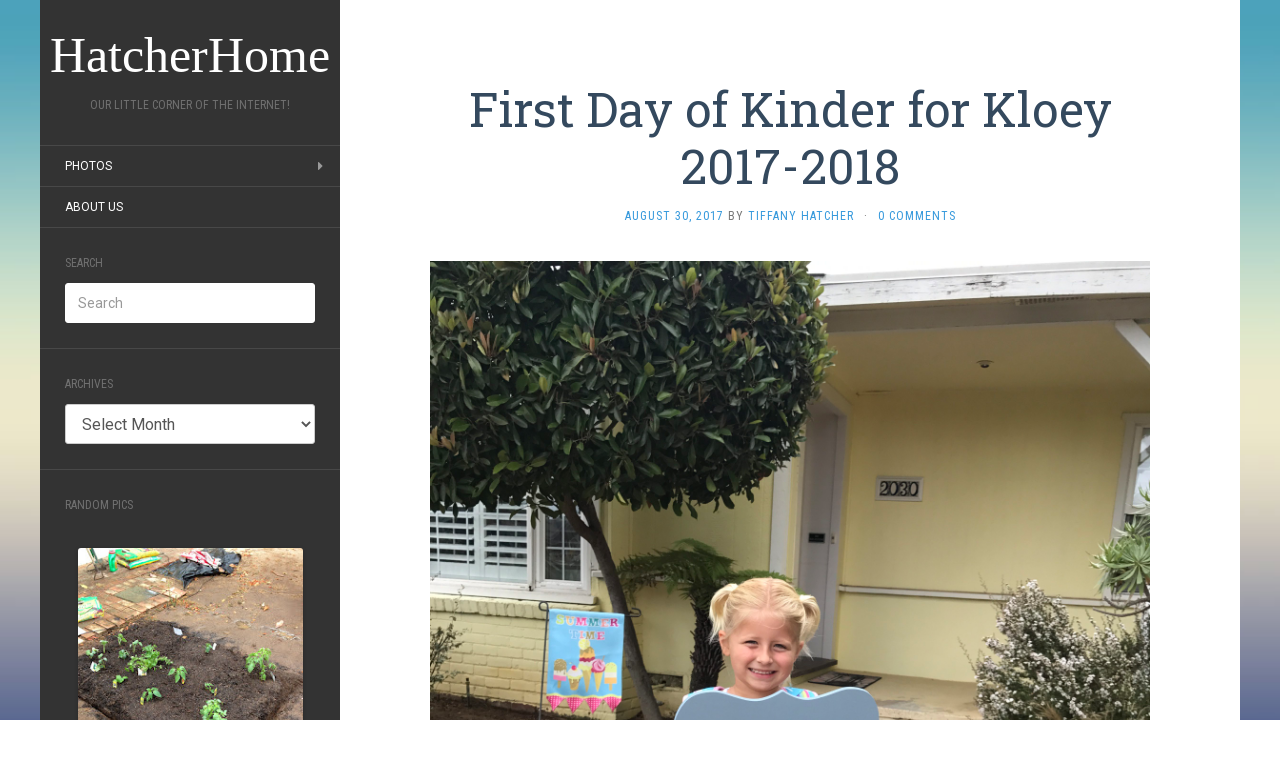

--- FILE ---
content_type: text/html; charset=UTF-8
request_url: http://hatcherhome.com/
body_size: 18197
content:
<!DOCTYPE html>
<html lang="en-US">
<head>
		<meta charset="UTF-8" />
	<meta http-equiv="X-UA-Compatible" content="IE=edge">
	<meta name="viewport" content="width=device-width, initial-scale=1.0" />
	<link rel="profile" href="http://gmpg.org/xfn/11" />
	<link rel="pingback" href="http://hatcherhome.com/xmlrpc.php" />
	<title>HatcherHome &#8211; Our little corner of the internet!</title>
<link rel='dns-prefetch' href='//s0.wp.com' />
<link rel='dns-prefetch' href='//s.gravatar.com' />
<link rel='dns-prefetch' href='//fonts.googleapis.com' />
<link rel='dns-prefetch' href='//s.w.org' />
<link rel="alternate" type="application/rss+xml" title="HatcherHome &raquo; Feed" href="http://hatcherhome.com/feed/" />
<link rel="alternate" type="application/rss+xml" title="HatcherHome &raquo; Comments Feed" href="http://hatcherhome.com/comments/feed/" />
		<script type="text/javascript">
			window._wpemojiSettings = {"baseUrl":"https:\/\/s.w.org\/images\/core\/emoji\/2.4\/72x72\/","ext":".png","svgUrl":"https:\/\/s.w.org\/images\/core\/emoji\/2.4\/svg\/","svgExt":".svg","source":{"concatemoji":"http:\/\/hatcherhome.com\/wp-includes\/js\/wp-emoji-release.min.js?ver=4.9.3"}};
			!function(a,b,c){function d(a,b){var c=String.fromCharCode;l.clearRect(0,0,k.width,k.height),l.fillText(c.apply(this,a),0,0);var d=k.toDataURL();l.clearRect(0,0,k.width,k.height),l.fillText(c.apply(this,b),0,0);var e=k.toDataURL();return d===e}function e(a){var b;if(!l||!l.fillText)return!1;switch(l.textBaseline="top",l.font="600 32px Arial",a){case"flag":return!(b=d([55356,56826,55356,56819],[55356,56826,8203,55356,56819]))&&(b=d([55356,57332,56128,56423,56128,56418,56128,56421,56128,56430,56128,56423,56128,56447],[55356,57332,8203,56128,56423,8203,56128,56418,8203,56128,56421,8203,56128,56430,8203,56128,56423,8203,56128,56447]),!b);case"emoji":return b=d([55357,56692,8205,9792,65039],[55357,56692,8203,9792,65039]),!b}return!1}function f(a){var c=b.createElement("script");c.src=a,c.defer=c.type="text/javascript",b.getElementsByTagName("head")[0].appendChild(c)}var g,h,i,j,k=b.createElement("canvas"),l=k.getContext&&k.getContext("2d");for(j=Array("flag","emoji"),c.supports={everything:!0,everythingExceptFlag:!0},i=0;i<j.length;i++)c.supports[j[i]]=e(j[i]),c.supports.everything=c.supports.everything&&c.supports[j[i]],"flag"!==j[i]&&(c.supports.everythingExceptFlag=c.supports.everythingExceptFlag&&c.supports[j[i]]);c.supports.everythingExceptFlag=c.supports.everythingExceptFlag&&!c.supports.flag,c.DOMReady=!1,c.readyCallback=function(){c.DOMReady=!0},c.supports.everything||(h=function(){c.readyCallback()},b.addEventListener?(b.addEventListener("DOMContentLoaded",h,!1),a.addEventListener("load",h,!1)):(a.attachEvent("onload",h),b.attachEvent("onreadystatechange",function(){"complete"===b.readyState&&c.readyCallback()})),g=c.source||{},g.concatemoji?f(g.concatemoji):g.wpemoji&&g.twemoji&&(f(g.twemoji),f(g.wpemoji)))}(window,document,window._wpemojiSettings);
		</script>
		<style type="text/css">
img.wp-smiley,
img.emoji {
	display: inline !important;
	border: none !important;
	box-shadow: none !important;
	height: 1em !important;
	width: 1em !important;
	margin: 0 .07em !important;
	vertical-align: -0.1em !important;
	background: none !important;
	padding: 0 !important;
}
</style>
<link rel='stylesheet' id='prettyphoto-css' href='http://hatcherhome.com/wp-content/plugins/shashin/public/display/prettyphoto/prettyPhoto.css?ver=3.1.5.shashin.3.4.11' media='all' />
<link rel='stylesheet' id='shashinStyle-css' href='http://hatcherhome.com/wp-content/plugins/shashin/public/display/shashin.css?ver=3.4.11' media='all' />
<link rel='stylesheet' id='mediaelement-css' href='http://hatcherhome.com/wp-includes/js/mediaelement/mediaelementplayer-legacy.min.css?ver=4.2.6-78496d1' media='all' />
<link rel='stylesheet' id='wp-mediaelement-css' href='http://hatcherhome.com/wp-includes/js/mediaelement/wp-mediaelement.min.css?ver=4.9.3' media='all' />
<link rel='stylesheet' id='flat-fonts-css' href='//fonts.googleapis.com/css?family=yesteryear%7CRoboto%7CRoboto%20Slab%7CRoboto%20Condensed' media='all' />
<link rel='stylesheet' id='flat-theme-css' href='http://hatcherhome.com/wp-content/themes/flat/assets/css/flat.min.css?ver=1.7.8' media='all' />
<link rel='stylesheet' id='flat-style-css' href='http://hatcherhome.com/wp-content/themes/flat/style.css?ver=4.9.3' media='all' />
<link rel='stylesheet' id='jetpack_css-css' href='http://hatcherhome.com/wp-content/plugins/jetpack/css/jetpack.css?ver=5.6.1' media='all' />
<script src='http://hatcherhome.com/wp-includes/js/jquery/jquery.js?ver=1.12.4'></script>
<script src='http://hatcherhome.com/wp-includes/js/jquery/jquery-migrate.min.js?ver=1.4.1'></script>
<script src='http://hatcherhome.com/wp-content/plugins/shashin/public/display/prettyphoto/jquery.prettyPhoto.js?ver=3.1.5.shashin.3.4.11'></script>
<script>
var mejsL10n = {"language":"en","strings":{"mejs.install-flash":"You are using a browser that does not have Flash player enabled or installed. Please turn on your Flash player plugin or download the latest version from https:\/\/get.adobe.com\/flashplayer\/","mejs.fullscreen-off":"Turn off Fullscreen","mejs.fullscreen-on":"Go Fullscreen","mejs.download-video":"Download Video","mejs.fullscreen":"Fullscreen","mejs.time-jump-forward":["Jump forward 1 second","Jump forward %1 seconds"],"mejs.loop":"Toggle Loop","mejs.play":"Play","mejs.pause":"Pause","mejs.close":"Close","mejs.time-slider":"Time Slider","mejs.time-help-text":"Use Left\/Right Arrow keys to advance one second, Up\/Down arrows to advance ten seconds.","mejs.time-skip-back":["Skip back 1 second","Skip back %1 seconds"],"mejs.captions-subtitles":"Captions\/Subtitles","mejs.captions-chapters":"Chapters","mejs.none":"None","mejs.mute-toggle":"Mute Toggle","mejs.volume-help-text":"Use Up\/Down Arrow keys to increase or decrease volume.","mejs.unmute":"Unmute","mejs.mute":"Mute","mejs.volume-slider":"Volume Slider","mejs.video-player":"Video Player","mejs.audio-player":"Audio Player","mejs.ad-skip":"Skip ad","mejs.ad-skip-info":["Skip in 1 second","Skip in %1 seconds"],"mejs.source-chooser":"Source Chooser","mejs.stop":"Stop","mejs.speed-rate":"Speed Rate","mejs.live-broadcast":"Live Broadcast","mejs.afrikaans":"Afrikaans","mejs.albanian":"Albanian","mejs.arabic":"Arabic","mejs.belarusian":"Belarusian","mejs.bulgarian":"Bulgarian","mejs.catalan":"Catalan","mejs.chinese":"Chinese","mejs.chinese-simplified":"Chinese (Simplified)","mejs.chinese-traditional":"Chinese (Traditional)","mejs.croatian":"Croatian","mejs.czech":"Czech","mejs.danish":"Danish","mejs.dutch":"Dutch","mejs.english":"English","mejs.estonian":"Estonian","mejs.filipino":"Filipino","mejs.finnish":"Finnish","mejs.french":"French","mejs.galician":"Galician","mejs.german":"German","mejs.greek":"Greek","mejs.haitian-creole":"Haitian Creole","mejs.hebrew":"Hebrew","mejs.hindi":"Hindi","mejs.hungarian":"Hungarian","mejs.icelandic":"Icelandic","mejs.indonesian":"Indonesian","mejs.irish":"Irish","mejs.italian":"Italian","mejs.japanese":"Japanese","mejs.korean":"Korean","mejs.latvian":"Latvian","mejs.lithuanian":"Lithuanian","mejs.macedonian":"Macedonian","mejs.malay":"Malay","mejs.maltese":"Maltese","mejs.norwegian":"Norwegian","mejs.persian":"Persian","mejs.polish":"Polish","mejs.portuguese":"Portuguese","mejs.romanian":"Romanian","mejs.russian":"Russian","mejs.serbian":"Serbian","mejs.slovak":"Slovak","mejs.slovenian":"Slovenian","mejs.spanish":"Spanish","mejs.swahili":"Swahili","mejs.swedish":"Swedish","mejs.tagalog":"Tagalog","mejs.thai":"Thai","mejs.turkish":"Turkish","mejs.ukrainian":"Ukrainian","mejs.vietnamese":"Vietnamese","mejs.welsh":"Welsh","mejs.yiddish":"Yiddish"}};
</script>
<script src='http://hatcherhome.com/wp-includes/js/mediaelement/mediaelement-and-player.min.js?ver=4.2.6-78496d1'></script>
<script src='http://hatcherhome.com/wp-includes/js/mediaelement/mediaelement-migrate.min.js?ver=4.9.3'></script>
<script type='text/javascript'>
/* <![CDATA[ */
var _wpmejsSettings = {"pluginPath":"\/wp-includes\/js\/mediaelement\/","classPrefix":"mejs-","stretching":"responsive"};
/* ]]> */
</script>
<script src='http://hatcherhome.com/wp-content/themes/flat/assets/js/flat.min.js?ver=1.7.8'></script>
<!--[if lt IE 9]>
<script src='http://hatcherhome.com/wp-content/themes/flat/assets/js/html5shiv.min.js?ver=3.7.2'></script>
<![endif]-->
<link rel='https://api.w.org/' href='http://hatcherhome.com/wp-json/' />
<link rel="EditURI" type="application/rsd+xml" title="RSD" href="http://hatcherhome.com/xmlrpc.php?rsd" />
<link rel="wlwmanifest" type="application/wlwmanifest+xml" href="http://hatcherhome.com/wp-includes/wlwmanifest.xml" /> 
<meta name="generator" content="WordPress 4.9.3" />
<link rel='shortlink' href='https://wp.me/Y8wS' />

<link rel='dns-prefetch' href='//v0.wordpress.com'/>
<style type='text/css'>img#wpstats{display:none}</style><style type="text/css">#page:before, .sidebar-offcanvas, #secondary { background-color: #333; }@media (max-width: 1199px) { #page &gt; .container { background-color: #333; } }body { background-size: cover; }</style><style type="text/css">#masthead .site-title {font-family:yesteryear}body {font-family:Roboto}h1,h2,h3,h4,h5,h6 {font-family:Roboto Slab}#masthead .site-description, .hentry .entry-meta {font-family:Roboto Condensed}</style><style type="text/css" id="custom-background-css">
body.custom-background { background-image: url("http://hatcherhome.com/wp-content/themes/flat/assets/img/default-background.jpg"); background-position: left top; background-size: cover; background-repeat: no-repeat; background-attachment: fixed; }
</style>

<!-- Jetpack Open Graph Tags -->
<meta property="og:type" content="website" />
<meta property="og:title" content="HatcherHome" />
<meta property="og:description" content="Our little corner of the internet!" />
<meta property="og:url" content="http://hatcherhome.com/" />
<meta property="og:site_name" content="HatcherHome" />
<meta property="og:image" content="https://s0.wp.com/i/blank.jpg" />
<meta property="og:locale" content="en_US" />
	</head>

<body class="home blog custom-background" itemscope itemtype="http://schema.org/WebPage">
<div id="page">
	<div class="container">
		<div class="row row-offcanvas row-offcanvas-left">
			<div id="secondary" class="col-lg-3">
								<header id="masthead" class="site-header" role="banner">
										<div class="hgroup">
						<h1 class="site-title display-title"><a href="http://hatcherhome.com/" title="HatcherHome" rel="home"><span itemprop="name">HatcherHome</span></a></h1><h2 itemprop="description" class="site-description">Our little corner of the internet!</h2>					</div>
					<button type="button" class="btn btn-link hidden-lg toggle-sidebar" data-toggle="offcanvas" aria-label="Sidebar"><i class="fa fa-gear"></i></button>
					<button type="button" class="btn btn-link hidden-lg toggle-navigation" aria-label="Navigation Menu"><i class="fa fa-bars"></i></button>
					<nav id="site-navigation" class="navigation main-navigation" role="navigation">
						<ul id="menu-hatcherhome-main" class="nav-menu"><li id="menu-item-1799" class="menu-item menu-item-type-post_type menu-item-object-page menu-item-has-children menu-item-1799"><a href="http://hatcherhome.com/photos/">Photos</a>
<ul class="sub-menu">
	<li id="menu-item-822" class="menu-item menu-item-type-custom menu-item-object-custom menu-item-822"><a href="http://picasaweb.google.com/scotthatcher">Download / Order Prints</a></li>
</ul>
</li>
<li id="menu-item-1800" class="menu-item menu-item-type-post_type menu-item-object-page menu-item-1800"><a href="http://hatcherhome.com/about/">About Us</a></li>
</ul>					</nav>
									</header>
				
				<div class="sidebar-offcanvas">
					<div id="main-sidebar" class="widget-area" role="complementary">
											<aside id="search-4" class="widget widget_search">
						<h3 class='widget-title'>Search</h3>
	<form method="get" id="searchform" action="http://hatcherhome.com/">
		<label for="s" class="assistive-text">Search</label>
		<input type="text" class="field" name="s" id="s" placeholder="Search" />
		<input type="submit" class="submit" name="submit" id="searchsubmit" value="Search" />
	</form>
					</aside>
					<aside id="archives-4" class="widget widget_archive">
						<h3 class='widget-title'>Archives</h3>
		<label class="screen-reader-text" for="archives-dropdown-4">Archives</label>
		<select id="archives-dropdown-4" name="archive-dropdown" onchange='document.location.href=this.options[this.selectedIndex].value;'>
			
			<option value="">Select Month</option>
				<option value='http://hatcherhome.com/2017/08/'> August 2017 </option>
	<option value='http://hatcherhome.com/2017/06/'> June 2017 </option>
	<option value='http://hatcherhome.com/2017/04/'> April 2017 </option>
	<option value='http://hatcherhome.com/2017/03/'> March 2017 </option>
	<option value='http://hatcherhome.com/2017/01/'> January 2017 </option>
	<option value='http://hatcherhome.com/2016/12/'> December 2016 </option>
	<option value='http://hatcherhome.com/2016/09/'> September 2016 </option>
	<option value='http://hatcherhome.com/2016/08/'> August 2016 </option>
	<option value='http://hatcherhome.com/2016/07/'> July 2016 </option>
	<option value='http://hatcherhome.com/2016/06/'> June 2016 </option>
	<option value='http://hatcherhome.com/2016/05/'> May 2016 </option>
	<option value='http://hatcherhome.com/2016/04/'> April 2016 </option>
	<option value='http://hatcherhome.com/2016/03/'> March 2016 </option>
	<option value='http://hatcherhome.com/2016/02/'> February 2016 </option>
	<option value='http://hatcherhome.com/2016/01/'> January 2016 </option>
	<option value='http://hatcherhome.com/2015/12/'> December 2015 </option>
	<option value='http://hatcherhome.com/2015/11/'> November 2015 </option>
	<option value='http://hatcherhome.com/2015/10/'> October 2015 </option>
	<option value='http://hatcherhome.com/2015/09/'> September 2015 </option>
	<option value='http://hatcherhome.com/2015/08/'> August 2015 </option>
	<option value='http://hatcherhome.com/2015/07/'> July 2015 </option>
	<option value='http://hatcherhome.com/2015/06/'> June 2015 </option>
	<option value='http://hatcherhome.com/2015/05/'> May 2015 </option>
	<option value='http://hatcherhome.com/2015/04/'> April 2015 </option>
	<option value='http://hatcherhome.com/2014/11/'> November 2014 </option>
	<option value='http://hatcherhome.com/2014/10/'> October 2014 </option>
	<option value='http://hatcherhome.com/2014/09/'> September 2014 </option>
	<option value='http://hatcherhome.com/2014/08/'> August 2014 </option>
	<option value='http://hatcherhome.com/2014/04/'> April 2014 </option>
	<option value='http://hatcherhome.com/2014/01/'> January 2014 </option>
	<option value='http://hatcherhome.com/2013/12/'> December 2013 </option>
	<option value='http://hatcherhome.com/2013/10/'> October 2013 </option>
	<option value='http://hatcherhome.com/2013/08/'> August 2013 </option>
	<option value='http://hatcherhome.com/2013/07/'> July 2013 </option>
	<option value='http://hatcherhome.com/2013/06/'> June 2013 </option>
	<option value='http://hatcherhome.com/2013/05/'> May 2013 </option>
	<option value='http://hatcherhome.com/2013/04/'> April 2013 </option>
	<option value='http://hatcherhome.com/2013/03/'> March 2013 </option>
	<option value='http://hatcherhome.com/2013/02/'> February 2013 </option>
	<option value='http://hatcherhome.com/2013/01/'> January 2013 </option>
	<option value='http://hatcherhome.com/2012/12/'> December 2012 </option>
	<option value='http://hatcherhome.com/2012/11/'> November 2012 </option>
	<option value='http://hatcherhome.com/2012/10/'> October 2012 </option>
	<option value='http://hatcherhome.com/2012/09/'> September 2012 </option>
	<option value='http://hatcherhome.com/2012/08/'> August 2012 </option>
	<option value='http://hatcherhome.com/2012/07/'> July 2012 </option>
	<option value='http://hatcherhome.com/2012/06/'> June 2012 </option>
	<option value='http://hatcherhome.com/2012/05/'> May 2012 </option>
	<option value='http://hatcherhome.com/2012/04/'> April 2012 </option>
	<option value='http://hatcherhome.com/2012/03/'> March 2012 </option>
	<option value='http://hatcherhome.com/2012/02/'> February 2012 </option>
	<option value='http://hatcherhome.com/2012/01/'> January 2012 </option>
	<option value='http://hatcherhome.com/2011/12/'> December 2011 </option>
	<option value='http://hatcherhome.com/2011/11/'> November 2011 </option>
	<option value='http://hatcherhome.com/2011/10/'> October 2011 </option>
	<option value='http://hatcherhome.com/2011/09/'> September 2011 </option>
	<option value='http://hatcherhome.com/2011/08/'> August 2011 </option>
	<option value='http://hatcherhome.com/2011/07/'> July 2011 </option>
	<option value='http://hatcherhome.com/2011/06/'> June 2011 </option>
	<option value='http://hatcherhome.com/2011/05/'> May 2011 </option>
	<option value='http://hatcherhome.com/2011/04/'> April 2011 </option>
	<option value='http://hatcherhome.com/2011/03/'> March 2011 </option>
	<option value='http://hatcherhome.com/2011/02/'> February 2011 </option>
	<option value='http://hatcherhome.com/2011/01/'> January 2011 </option>
	<option value='http://hatcherhome.com/2010/12/'> December 2010 </option>
	<option value='http://hatcherhome.com/2010/11/'> November 2010 </option>
	<option value='http://hatcherhome.com/2010/10/'> October 2010 </option>
	<option value='http://hatcherhome.com/2010/09/'> September 2010 </option>
	<option value='http://hatcherhome.com/2010/08/'> August 2010 </option>
	<option value='http://hatcherhome.com/2010/07/'> July 2010 </option>
	<option value='http://hatcherhome.com/2010/06/'> June 2010 </option>
	<option value='http://hatcherhome.com/2010/05/'> May 2010 </option>
	<option value='http://hatcherhome.com/2010/04/'> April 2010 </option>
	<option value='http://hatcherhome.com/2010/02/'> February 2010 </option>
	<option value='http://hatcherhome.com/2009/12/'> December 2009 </option>
	<option value='http://hatcherhome.com/2009/11/'> November 2009 </option>
	<option value='http://hatcherhome.com/2009/10/'> October 2009 </option>
	<option value='http://hatcherhome.com/2009/09/'> September 2009 </option>
	<option value='http://hatcherhome.com/2009/08/'> August 2009 </option>
	<option value='http://hatcherhome.com/2009/07/'> July 2009 </option>
	<option value='http://hatcherhome.com/2009/06/'> June 2009 </option>
	<option value='http://hatcherhome.com/2009/05/'> May 2009 </option>
	<option value='http://hatcherhome.com/2009/04/'> April 2009 </option>
	<option value='http://hatcherhome.com/2009/02/'> February 2009 </option>
	<option value='http://hatcherhome.com/2009/01/'> January 2009 </option>
	<option value='http://hatcherhome.com/2008/12/'> December 2008 </option>
	<option value='http://hatcherhome.com/2008/11/'> November 2008 </option>
	<option value='http://hatcherhome.com/2008/10/'> October 2008 </option>

		</select>
							</aside>
					<aside id="shashinwidgetwp-3" class="widget ">
						<h3 class='widget-title'>Random Pics</h3>
<div class="shashinPhotoGroups"><div class="shashinThumbnailsTable" id="shashinGroup_1_1" style="margin-left: auto; margin-right: auto;clear: none;">
<div class="shashinCaption"></div>
<div class="shashinTableRow">
<div class="shashinTableCell" data-original_width="100%" style=" width: 100%; max-width: 225px;"><div class="shashinThumbnailWrapper"><a href="https://lh3.googleusercontent.com/-ByCjT0tODdw/Uewhan2fSjI/AAAAAAAAl4g/pDt86SxCvZseguKBoRBJsmZpzfxxs7YQQCHM/IMG_03627.jpg?imgmax=800" id="shashinThumbnailLink_1" data-ShashinPhoto="10491" rel="shashinPrettyPhoto[1]"><img src="http://lh3.googleusercontent.com/-ByCjT0tODdw/Uewhan2fSjI/AAAAAAAAl4g/pDt86SxCvZseguKBoRBJsmZpzfxxs7YQQCHM/IMG_03627.jpg?imgmax=320" alt="" width="225" class="shashinThumbnailImage" id="shashinThumbnailImage_1" /></a><div class="shashinPrettyphotoCaptionWrapper" id="shashinPrettyphotoCaption_1">
<div class="shashinPrettyPhotoCaption">
<span class="shashinCaptionExif">07-Jul-2013 10:42</span><div class="shashinLinkToOriginalPhoto"><a href="https://picasaweb.google.com/110636048847706135284/2013_July#5903129952833718834">View at Picasa</a></div>
</div></div>

</div></div>
</div><div class="shashinTableRowClear">&nbsp;</div>
<div class="shashinTableRow">
<div class="shashinTableCell" data-original_width="100%" style=" width: 100%; max-width: 224px;"><div class="shashinThumbnailWrapper"><a href="https://lh3.googleusercontent.com/-3EewyUsMG6E/TeWpD377_oI/AAAAAAAAqtc/KVv0Z_9aaN43zaDub4GUs1Z4MN0ht5NBACHM/IMG_00232.jpg?imgmax=800" id="shashinThumbnailLink_2" data-ShashinPhoto="3959" rel="shashinPrettyPhoto[1]"><img src="http://lh3.googleusercontent.com/-3EewyUsMG6E/TeWpD377_oI/AAAAAAAAqtc/KVv0Z_9aaN43zaDub4GUs1Z4MN0ht5NBACHM/IMG_00232.jpg?imgmax=320" alt="" width="224" class="shashinThumbnailImage" id="shashinThumbnailImage_2" /></a><div class="shashinPrettyphotoCaptionWrapper" id="shashinPrettyphotoCaption_2">
<div class="shashinPrettyPhotoCaption">
<span class="shashinCaptionExif">30-May-2011 10:10</span><div class="shashinLinkToOriginalPhoto"><a href="https://picasaweb.google.com/110636048847706135284/2011May#5613078394607238786">View at Picasa</a></div>
</div></div>

</div></div>
</div><div class="shashinTableRowClear">&nbsp;</div>
<div class="shashinTableRow">
<div class="shashinTableCell" data-original_width="100%" style=" width: 100%; max-width: 225px;"><div class="shashinThumbnailWrapper"><a href="https://lh3.googleusercontent.com/-g3leEWUUaFY/T3ypm-GehDI/AAAAAAAAqgo/a7tnmih8Kd4mLozKg3EMw9z2RyJRmDlTwCHM/IMG_00833.jpg?imgmax=800" id="shashinThumbnailLink_3" data-ShashinPhoto="6768" rel="shashinPrettyPhoto[1]"><img src="http://lh3.googleusercontent.com/-g3leEWUUaFY/T3ypm-GehDI/AAAAAAAAqgo/a7tnmih8Kd4mLozKg3EMw9z2RyJRmDlTwCHM/IMG_00833.jpg?imgmax=320" alt="" width="225" class="shashinThumbnailImage" id="shashinThumbnailImage_3" /></a><div class="shashinPrettyphotoCaptionWrapper" id="shashinPrettyphotoCaption_3">
<div class="shashinPrettyPhotoCaption">
<span class="shashinCaptionExif">04-Apr-2012 09:05</span><div class="shashinLinkToOriginalPhoto"><a href="https://picasaweb.google.com/110636048847706135284/2012_April#5727639313078715442">View at Picasa</a></div>
</div></div>

</div></div>
</div><div class="shashinTableRowClear">&nbsp;</div>
<div class="shashinTableRow">
<div class="shashinTableCell" data-original_width="100%" style=" width: 100%; max-width: none"><div class="shashinThumbnailWrapper"><a href="https://lh3.googleusercontent.com/-2ujQIKTnJAw/UuHm0e4PxnI/AAAAAAAAovM/PIfwp3J0QKs1tScyO59MlTLbPc6Z5xHdgCHM/IMG_04524.jpg?imgmax=800" id="shashinThumbnailLink_4" data-ShashinPhoto="11387" rel="shashinPrettyPhoto[1]"><img src="http://lh3.googleusercontent.com/-2ujQIKTnJAw/UuHm0e4PxnI/AAAAAAAAovM/PIfwp3J0QKs1tScyO59MlTLbPc6Z5xHdgCHM/IMG_04524.jpg?imgmax=320" alt="" class="shashinThumbnailImage" id="shashinThumbnailImage_4" /></a><div class="shashinPrettyphotoCaptionWrapper" id="shashinPrettyphotoCaption_4">
<div class="shashinPrettyPhotoCaption">
<div class="shashinLinkToOriginalPhoto"><a href="https://picasaweb.google.com/110636048847706135284/2014_January#5972308370186552946">View at Picasa</a></div>
</div></div>

</div></div>
</div><div class="shashinTableRowClear">&nbsp;</div>
<div class="shashinTableRow">
<div class="shashinTableCell" data-original_width="100%" style=" width: 100%; max-width: 225px;"><div class="shashinThumbnailWrapper"><a href="https://lh3.googleusercontent.com/-r3omx02QYxU/USaP4ZVoWdI/AAAAAAAAqWA/YzdA8FnxEj0zHzwg-pmWbM6KBhyg40AKgCHM/IMG_02880.jpg?imgmax=800" id="shashinThumbnailLink_5" data-ShashinPhoto="9662" rel="shashinPrettyPhoto[1]"><img src="http://lh3.googleusercontent.com/-r3omx02QYxU/USaP4ZVoWdI/AAAAAAAAqWA/YzdA8FnxEj0zHzwg-pmWbM6KBhyg40AKgCHM/IMG_02880.jpg?imgmax=320" alt="" width="225" class="shashinThumbnailImage" id="shashinThumbnailImage_5" /></a><div class="shashinPrettyphotoCaptionWrapper" id="shashinPrettyphotoCaption_5">
<div class="shashinPrettyPhotoCaption">
<span class="shashinCaptionExif">21-Feb-2013 11:49</span><div class="shashinLinkToOriginalPhoto"><a href="https://picasaweb.google.com/110636048847706135284/February_2013#5847519365224225234">View at Picasa</a></div>
</div></div>

</div></div>
</div><div class="shashinTableRowClear">&nbsp;</div>
<div class="shashinTableRow">
<div class="shashinTableCell" data-original_width="100%" style=" width: 100%; max-width: 300px;"><div class="shashinThumbnailWrapper"><a href="https://lh3.googleusercontent.com/-oHEXU7qQhhQ/Tvp0DuHjyuI/AAAAAAAAR6Q/R9RGY5mq56gu-MfhMe0SOkzT9FhC-E7GQCHM/IMG_7943.JPG?imgmax=800" id="shashinThumbnailLink_6" data-ShashinPhoto="5999" rel="shashinPrettyPhoto[1]"><img src="http://lh3.googleusercontent.com/-oHEXU7qQhhQ/Tvp0DuHjyuI/AAAAAAAAR6Q/R9RGY5mq56gu-MfhMe0SOkzT9FhC-E7GQCHM/IMG_7943.JPG?imgmax=320" alt="" width="300" class="shashinThumbnailImage" id="shashinThumbnailImage_6" /></a><div class="shashinPrettyphotoCaptionWrapper" id="shashinPrettyphotoCaption_6">
<div class="shashinPrettyPhotoCaption">
<span class="shashinCaptionExif">25-Dec-2011 08:40</span><div class="shashinLinkToOriginalPhoto"><a href="https://picasaweb.google.com/110636048847706135284/2011_December#5690988686404209378">View at Picasa</a></div>
</div></div>

</div></div>
</div><div class="shashinTableRowClear">&nbsp;</div>
<div class="shashinCaptionBottom shashinCaption"></div>
</div>
</div>
					</aside>
					<aside id="blog_subscription-3" class="widget jetpack_subscription_widget">
						<h3 class='widget-title'>Subscribe to Blog via Email</h3>

			<form action="#" method="post" accept-charset="utf-8" id="subscribe-blog-blog_subscription-3">
				<div id="subscribe-text"><p>Enter your email address to subscribe to this blog and receive notifications of new posts by email.</p>
</div><p>Join 2 other subscribers</p>
					<p id="subscribe-email">
						<label id="jetpack-subscribe-label" for="subscribe-field-blog_subscription-3">
							Email Address						</label>
						<input type="email" name="email" required="required" class="required" value="" id="subscribe-field-blog_subscription-3" placeholder="Email Address" />
					</p>

					<p id="subscribe-submit">
						<input type="hidden" name="action" value="subscribe" />
						<input type="hidden" name="source" value="http://hatcherhome.com/" />
						<input type="hidden" name="sub-type" value="widget" />
						<input type="hidden" name="redirect_fragment" value="blog_subscription-3" />
												<input type="submit" value="Subscribe" name="jetpack_subscriptions_widget" />
					</p>
							</form>

			<script>
			/*
			Custom functionality for safari and IE
			 */
			(function( d ) {
				// In case the placeholder functionality is available we remove labels
				if ( ( 'placeholder' in d.createElement( 'input' ) ) ) {
					var label = d.querySelector( 'label[for=subscribe-field-blog_subscription-3]' );
						label.style.clip 	 = 'rect(1px, 1px, 1px, 1px)';
						label.style.position = 'absolute';
						label.style.height   = '1px';
						label.style.width    = '1px';
						label.style.overflow = 'hidden';
				}

				// Make sure the email value is filled in before allowing submit
				var form = d.getElementById('subscribe-blog-blog_subscription-3'),
					input = d.getElementById('subscribe-field-blog_subscription-3'),
					handler = function( event ) {
						if ( '' === input.value ) {
							input.focus();

							if ( event.preventDefault ){
								event.preventDefault();
							}

							return false;
						}
					};

				if ( window.addEventListener ) {
					form.addEventListener( 'submit', handler, false );
				} else {
					form.attachEvent( 'onsubmit', handler );
				}
			})( document );
			</script>
				
					</aside>
											</div>
				</div>
			</div>

						<div id="primary" class="content-area col-lg-9" itemprop="mainContentOfPage">
						<div id="content" class="site-content" role="main">
		
						<article itemscope itemtype="http://schema.org/Article" id="post-3036" class="post-3036 post type-post status-publish format-standard hentry category-kloey category-school">
	<header class="entry-header">
		<h2 class="entry-title" itemprop="name">
			<a itemprop="url" href="http://hatcherhome.com/2017/08/30/first-day-of-kinder-for-kloey-2017-2018/" title="Permalink to First Day of Kinder for Kloey 2017-2018" rel="bookmark">First Day of Kinder for Kloey 2017-2018</a>
		</h2>
							<div class="entry-meta"><span class="entry-date"><a href="http://hatcherhome.com/2017/08/30/first-day-of-kinder-for-kloey-2017-2018/" rel="bookmark"><time class="entry-date published" datetime="2017-08-30T14:04:03+00:00" itemprop="datepublished">August 30, 2017</time></a></span> by <span class="author vcard" itemscope itemprop="author" itemtype="http://schema.org/Person"><a class="url fn n" href="http://hatcherhome.com/author/tiffany-hatcher/" rel="author" itemprop="url"><span itemprop="name">Tiffany Hatcher</span></a></span><span class="sep">&middot;</span><span class="comments-link"><a href="http://hatcherhome.com/2017/08/30/first-day-of-kinder-for-kloey-2017-2018/#respond" itemprop="discussionUrl">0 Comments</a></span></div>
			</header>
								<div class="entry-content" itemprop="articleBody">
						<p><a href="http://hatcherhome.com/wp-content/uploads/2017/08/IMG_2660.jpg"><img class="aligncenter wp-image-3033 size-full" src="http://hatcherhome.com/wp-content/uploads/2017/08/IMG_2660-e1513479516807.jpg" alt="" width="3024" height="4032" srcset="http://hatcherhome.com/wp-content/uploads/2017/08/IMG_2660-e1513479516807.jpg 3024w, http://hatcherhome.com/wp-content/uploads/2017/08/IMG_2660-e1513479516807-225x300.jpg 225w, http://hatcherhome.com/wp-content/uploads/2017/08/IMG_2660-e1513479516807-768x1024.jpg 768w" sizes="(max-width: 3024px) 100vw, 3024px" /></a></p>
<p>Dear Kloey,</p>
<p>Last week was your first day of Kindergarten in Ms Balco&#8217;s class. You counted down the days of summer until you could go to school. You asked me nearly every day how many days were left of summer and squealed with delight when the number was one less than the day before. Your sister would tell you about how amazing your teacher is going to be, how many great friends you will meet, and how much you would love Kinder. No, literally, this conversation happened every&#8230; single&#8230; day of summer!! But it made my heart explode with joy. You want to know why the dramatics of exploding hearts? Because, sweet Kloey, you dropped out of pre-k because it didn&#8217;t meet your standards. You didn&#8217;t like the way things were done, so you just, well, stopped going. Preschool drop out for the win!! I have to say, however, that they mandatory nap for 1.5 hours in silence, would have made me want to quit too. Well maybe not, a nap sounds nice in the middle of the afternoon to sort of break things up. We&#8217;ll revisit that later. Anyway, back to school, you handled your first week like a champ. You woke up early every morning with your eyes half shut and your hair stretched out in every direction (I say it looks like the sun, which is a pretty accurate description of what is going on with her hair every morning!) and you ask me if it&#8217;s a school day. When I say yes, you jump for joy while Kayden pulls the covers over her head with a pound groan. Ahhh sisters! You are well on your way sweet girl to do big things in this world. Having only met you for this week of school, it is clear you have paved your way right into Ms Balco&#8217;s heart. I hear she thinks you&#8217;re pretty awesome. And when she tells me this, instead of saying &#8216;thank you&#8217; like a normal person, I simply say, I KNOW, RIGHT?!&#8217; Because you are VERY awesome! Here are some of your favorite things that will look back and read and after my eyes clear and I can see the screen, I will look at and smile remembering just how awesome you were&#8230; and probably still are!!</p>
<p>Favorites:</p>
<p>color- pink</p>
<p>acvtivies- ballet, soccer, basketball, &#8216;exercising&#8217;, trampoline, playing piano, singing in your karaoke machine</p>
<p>book- Pinkalicious</p>
<p>hairstyle- pig tails</p>
<p>food- pizza (at Mimi&#8217;s house), pulled chicken with garlic salt</p>
<p>outfit to wear- dress</p>
<p>music- anything by Kids Bop Kids</p>
<p>Learning- everything.. you LOVE to learn!</p>
<p>I&#8217;m sure there are so many more favorites I could include, but I&#8217;ll save those for me! Have a great FIRST year in school sweet girl!</p>
<p><a href="http://hatcherhome.com/wp-content/uploads/2017/08/IMG_2643.jpg"><img class="aligncenter wp-image-3030 size-full" src="http://hatcherhome.com/wp-content/uploads/2017/08/IMG_2643-e1513480673777.jpg" alt="" width="3024" height="4032" srcset="http://hatcherhome.com/wp-content/uploads/2017/08/IMG_2643-e1513480673777.jpg 3024w, http://hatcherhome.com/wp-content/uploads/2017/08/IMG_2643-e1513480673777-225x300.jpg 225w, http://hatcherhome.com/wp-content/uploads/2017/08/IMG_2643-e1513480673777-768x1024.jpg 768w" sizes="(max-width: 3024px) 100vw, 3024px" /></a></p>
<p><a href="http://hatcherhome.com/wp-content/uploads/2017/08/IMG_2637.jpg"><img class="aligncenter wp-image-3037 size-full" src="http://hatcherhome.com/wp-content/uploads/2017/08/IMG_2637-e1513480702566.jpg" alt="" width="3024" height="4032" srcset="http://hatcherhome.com/wp-content/uploads/2017/08/IMG_2637-e1513480702566.jpg 3024w, http://hatcherhome.com/wp-content/uploads/2017/08/IMG_2637-e1513480702566-225x300.jpg 225w, http://hatcherhome.com/wp-content/uploads/2017/08/IMG_2637-e1513480702566-768x1024.jpg 768w" sizes="(max-width: 3024px) 100vw, 3024px" /></a></p>
<p><a href="http://hatcherhome.com/wp-content/uploads/2017/08/IMG_2654.jpg"><img class="aligncenter wp-image-3032 size-full" src="http://hatcherhome.com/wp-content/uploads/2017/08/IMG_2654-e1513480731197.jpg" alt="" width="3024" height="4032" srcset="http://hatcherhome.com/wp-content/uploads/2017/08/IMG_2654-e1513480731197.jpg 3024w, http://hatcherhome.com/wp-content/uploads/2017/08/IMG_2654-e1513480731197-225x300.jpg 225w, http://hatcherhome.com/wp-content/uploads/2017/08/IMG_2654-e1513480731197-768x1024.jpg 768w" sizes="(max-width: 3024px) 100vw, 3024px" /></a></p>
								</div>
			</article>
					<article itemscope itemtype="http://schema.org/Article" id="post-3024" class="post-3024 post type-post status-publish format-standard hentry category-kayden category-school">
	<header class="entry-header">
		<h2 class="entry-title" itemprop="name">
			<a itemprop="url" href="http://hatcherhome.com/2017/08/30/first-day-of-school-for-kayden-2017-2018/" title="Permalink to First Day of School For Kayden 2017-2018" rel="bookmark">First Day of School For Kayden 2017-2018</a>
		</h2>
							<div class="entry-meta"><span class="entry-date"><a href="http://hatcherhome.com/2017/08/30/first-day-of-school-for-kayden-2017-2018/" rel="bookmark"><time class="entry-date published" datetime="2017-08-30T13:44:24+00:00" itemprop="datepublished">August 30, 2017</time></a></span> by <span class="author vcard" itemscope itemprop="author" itemtype="http://schema.org/Person"><a class="url fn n" href="http://hatcherhome.com/author/tiffany-hatcher/" rel="author" itemprop="url"><span itemprop="name">Tiffany Hatcher</span></a></span><span class="sep">&middot;</span><span class="comments-link"><a href="http://hatcherhome.com/2017/08/30/first-day-of-school-for-kayden-2017-2018/#respond" itemprop="discussionUrl">0 Comments</a></span></div>
			</header>
								<div class="entry-content" itemprop="articleBody">
						<p><a href="http://hatcherhome.com/wp-content/uploads/2017/08/IMG_2633.jpg"><img class="aligncenter wp-image-3027 size-full" src="http://hatcherhome.com/wp-content/uploads/2017/08/IMG_2633-e1513480821368.jpg" alt="" width="3024" height="4032" srcset="http://hatcherhome.com/wp-content/uploads/2017/08/IMG_2633-e1513480821368.jpg 3024w, http://hatcherhome.com/wp-content/uploads/2017/08/IMG_2633-e1513480821368-225x300.jpg 225w, http://hatcherhome.com/wp-content/uploads/2017/08/IMG_2633-e1513480821368-768x1024.jpg 768w" sizes="(max-width: 3024px) 100vw, 3024px" /></a></p>
<p>Dear Sweet Kayden,</p>
<p>This past week you started 2nd grade!! I couldn&#8217;t be more proud of the little girl that I am raising. You are literally the nicest, most helpful, compassionate child I know. And no, I do not &#8220;have to say that&#8221;. It&#8217;s truly how I feel. Here are some things that I will want to remember when I look back at this post through misty eyes and a full heart:</p>
<p>1. You love Unicorns.</p>
<p>2. Your favorite color is purple.</p>
<p>3. You (still) want to be a vet when you grow up.</p>
<p>4. Your favorite activity is playing with your family.</p>
<p>5. You love to write notes/cards for any and everyone you love.</p>
<p>6. You are an amazing big sister (flaws and all!)!!</p>
<p>7. You try your best at school, even when it gets hard.</p>
<p>8. Your auntie Jenny is your teacher, and you could not be more lucky.</p>
<p>9. You are shy.</p>
<p>10. You don&#8217;t love sports, but you LOVE to cheer on others as they play.</p>
<p>11. You can make me laugh out loud with your silly faces and funny voice (like a teenager, which you think is hilarious because it gets a rise out of your father!)</p>
<p>12. You are the best thing I have ever done. My biggest accomplishment. My life&#8217;s work.</p>
<p>I could go on and on and on and on and on about what a truly special person you are, but I will keep that close to my heart. Good luck this year and learn lots, my sweet sweet angel!</p>
<p><a href="http://hatcherhome.com/wp-content/uploads/2017/08/IMG_2631.jpg"><img class="aligncenter size-full wp-image-3026" src="http://hatcherhome.com/wp-content/uploads/2017/08/IMG_2631.jpg" alt="" width="4032" height="3024" srcset="http://hatcherhome.com/wp-content/uploads/2017/08/IMG_2631.jpg 4032w, http://hatcherhome.com/wp-content/uploads/2017/08/IMG_2631-300x225.jpg 300w, http://hatcherhome.com/wp-content/uploads/2017/08/IMG_2631-768x576.jpg 768w, http://hatcherhome.com/wp-content/uploads/2017/08/IMG_2631-1024x768.jpg 1024w" sizes="(max-width: 4032px) 100vw, 4032px" /></a></p>
<p><a href="http://hatcherhome.com/wp-content/uploads/2017/08/IMG_2636.jpg"><img class="aligncenter wp-image-3028 size-full" src="http://hatcherhome.com/wp-content/uploads/2017/08/IMG_2636-e1513480852468.jpg" alt="" width="3024" height="4032" srcset="http://hatcherhome.com/wp-content/uploads/2017/08/IMG_2636-e1513480852468.jpg 3024w, http://hatcherhome.com/wp-content/uploads/2017/08/IMG_2636-e1513480852468-225x300.jpg 225w, http://hatcherhome.com/wp-content/uploads/2017/08/IMG_2636-e1513480852468-768x1024.jpg 768w" sizes="(max-width: 3024px) 100vw, 3024px" /></a></p>
								</div>
			</article>
					<article itemscope itemtype="http://schema.org/Article" id="post-3015" class="post-3015 post type-post status-publish format-standard hentry category-beach category-birch-aquarium category-family-time category-sea-world category-summer">
	<header class="entry-header">
		<h2 class="entry-title" itemprop="name">
			<a itemprop="url" href="http://hatcherhome.com/2017/06/30/start-to-summer-2017/" title="Permalink to Start to Summer 2017" rel="bookmark">Start to Summer 2017</a>
		</h2>
							<div class="entry-meta"><span class="entry-date"><a href="http://hatcherhome.com/2017/06/30/start-to-summer-2017/" rel="bookmark"><time class="entry-date published" datetime="2017-06-30T16:16:15+00:00" itemprop="datepublished">June 30, 2017</time></a></span> by <span class="author vcard" itemscope itemprop="author" itemtype="http://schema.org/Person"><a class="url fn n" href="http://hatcherhome.com/author/tiffany-hatcher/" rel="author" itemprop="url"><span itemprop="name">Tiffany Hatcher</span></a></span><span class="sep">&middot;</span><span class="comments-link"><a href="http://hatcherhome.com/2017/06/30/start-to-summer-2017/#respond" itemprop="discussionUrl">0 Comments</a></span></div>
			</header>
								<div class="entry-content" itemprop="articleBody">
						<div class="shashinPhotoGroups"><div class="shashinThumbnailsTable" id="shashinGroup_2_2" style="margin-left: auto; margin-right: auto;">
<div class="shashinCaption"></div>
<div class="shashinTableRow">
<div class="shashinTableCell" data-original_width="100%" style=" width: 100%; max-width: 450px;"><div class="shashinThumbnailWrapper"><a href="https://lh3.googleusercontent.com/-Fw73jrEf2NY/WU2de4IA7HI/AAAAAAACoMs/nRDd_fcs5egAsvndmHpxBJQn5zordOynACCoYBhgL/IMG_2307.JPG?imgmax=800" id="shashinThumbnailLink_7" data-ShashinPhoto="17027" rel="shashinPrettyPhoto[2]"><img src="http://lh3.googleusercontent.com/-Fw73jrEf2NY/WU2de4IA7HI/AAAAAAACoMs/nRDd_fcs5egAsvndmHpxBJQn5zordOynACCoYBhgL/IMG_2307.JPG?imgmax=640" alt="" width="450" class="shashinThumbnailImage" id="shashinThumbnailImage_7" /></a><div class="shashinPrettyphotoCaptionWrapper" id="shashinPrettyphotoCaption_7">
<div class="shashinPrettyPhotoCaption">
<span class="shashinCaptionExif">20-Jun-2017 12:59</span><div class="shashinLinkToOriginalPhoto"><a href="https://picasaweb.google.com/110636048847706135284/2016_September#6434972596369943666">View at Picasa</a></div>
</div></div>

</div></div>
</div><div class="shashinTableRowClear">&nbsp;</div>
<div class="shashinCaptionBottom shashinCaption"></div>
</div>
</div>

<p>Our summer is off to a GREAT start! We are really so lucky to live where we do. We have the beach, aquariums, zoos, parks, theme parks, good weather, and so much more! We are totally taking full advantage of where we live this summer! So far we have done Birch Aquarium, The Wild Animal Park, Seaworld, the train, the pool, and a TON of beach days!! So lucky to live where we live!!</p>
<div class="shashinPhotoGroups"><div class="shashinThumbnailsTable" id="shashinGroup_3_3" style="margin-left: auto; margin-right: auto;">
<div class="shashinCaption"></div>
<div class="shashinTableRow">
<div class="shashinTableCell" data-original_width="50%" style=" width: 50%; max-width: 225px;"><div class="shashinThumbnailWrapper"><a href="https://lh3.googleusercontent.com/-_AIe8DkcbzU/WU2dezJ1csI/AAAAAAACoMs/rnYIfGWsM_4Agg8c0Y6Z3RCuKeaTImOBwCCoYBhgL/IMG_2305.JPG?imgmax=800" id="shashinThumbnailLink_8" data-ShashinPhoto="17025" rel="shashinPrettyPhoto[3]"><img src="http://lh3.googleusercontent.com/-_AIe8DkcbzU/WU2dezJ1csI/AAAAAAACoMs/rnYIfGWsM_4Agg8c0Y6Z3RCuKeaTImOBwCCoYBhgL/IMG_2305.JPG?imgmax=320" alt="" width="225" class="shashinThumbnailImage" id="shashinThumbnailImage_8" /></a><div class="shashinPrettyphotoCaptionWrapper" id="shashinPrettyphotoCaption_8">
<div class="shashinPrettyPhotoCaption">
<span class="shashinCaptionExif">20-Jun-2017 12:59</span><div class="shashinLinkToOriginalPhoto"><a href="https://picasaweb.google.com/110636048847706135284/2016_September#6434972595035402946">View at Picasa</a></div>
</div></div>

</div></div>
<div class="shashinTableCell" data-original_width="50%" style=" width: 50%; max-width: 225px;"><div class="shashinThumbnailWrapper"><a href="https://lh3.googleusercontent.com/-epzh0Z3aJas/WU2de0jYseI/AAAAAAACoMs/fqFETAUp4BMA0yBPjKherrfRO2uv2TbcgCCoYBhgL/IMG_2304.JPG?imgmax=800" id="shashinThumbnailLink_9" data-ShashinPhoto="17024" rel="shashinPrettyPhoto[3]"><img src="http://lh3.googleusercontent.com/-epzh0Z3aJas/WU2de0jYseI/AAAAAAACoMs/fqFETAUp4BMA0yBPjKherrfRO2uv2TbcgCCoYBhgL/IMG_2304.JPG?imgmax=320" alt="" width="225" class="shashinThumbnailImage" id="shashinThumbnailImage_9" /></a><div class="shashinPrettyphotoCaptionWrapper" id="shashinPrettyphotoCaption_9">
<div class="shashinPrettyPhotoCaption">
<span class="shashinCaptionExif">20-Jun-2017 12:59</span><div class="shashinLinkToOriginalPhoto"><a href="https://picasaweb.google.com/110636048847706135284/2016_September#6434972595411005922">View at Picasa</a></div>
</div></div>

</div></div>
</div><div class="shashinTableRowClear">&nbsp;</div>
<div class="shashinTableRow">
<div class="shashinTableCell" data-original_width="50%" style=" width: 50%; max-width: 225px;"><div class="shashinThumbnailWrapper"><a href="https://lh3.googleusercontent.com/-0P9iKnylbNQ/WU2de-RsJGI/AAAAAAACoMs/O4wGaMDFppwd8Su3VkFt9Gc-lZNLmX-DACCoYBhgL/IMG_2302.JPG?imgmax=800" id="shashinThumbnailLink_10" data-ShashinPhoto="17022" rel="shashinPrettyPhoto[3]"><img src="http://lh3.googleusercontent.com/-0P9iKnylbNQ/WU2de-RsJGI/AAAAAAACoMs/O4wGaMDFppwd8Su3VkFt9Gc-lZNLmX-DACCoYBhgL/IMG_2302.JPG?imgmax=320" alt="" width="225" class="shashinThumbnailImage" id="shashinThumbnailImage_10" /></a><div class="shashinPrettyphotoCaptionWrapper" id="shashinPrettyphotoCaption_10">
<div class="shashinPrettyPhotoCaption">
<span class="shashinCaptionExif">20-Jun-2017 12:56</span><div class="shashinLinkToOriginalPhoto"><a href="https://picasaweb.google.com/110636048847706135284/2016_September#6434972598021137506">View at Picasa</a></div>
</div></div>

</div></div>
<div class="shashinTableCell" data-original_width="50%" style=" width: 50%; max-width: 225px;"><div class="shashinThumbnailWrapper"><a href="https://lh3.googleusercontent.com/-l4oF8D0Wnl0/WU2dex5GIbI/AAAAAAACoMs/ZTB62RlwTkkILEmqSfKQSBtsk3j9a1YYACCoYBhgL/IMG_2301.JPG?imgmax=800" id="shashinThumbnailLink_11" data-ShashinPhoto="17021" rel="shashinPrettyPhoto[3]"><img src="http://lh3.googleusercontent.com/-l4oF8D0Wnl0/WU2dex5GIbI/AAAAAAACoMs/ZTB62RlwTkkILEmqSfKQSBtsk3j9a1YYACCoYBhgL/IMG_2301.JPG?imgmax=320" alt="" width="225" class="shashinThumbnailImage" id="shashinThumbnailImage_11" /></a><div class="shashinPrettyphotoCaptionWrapper" id="shashinPrettyphotoCaption_11">
<div class="shashinPrettyPhotoCaption">
<span class="shashinCaptionExif">20-Jun-2017 12:56</span><div class="shashinLinkToOriginalPhoto"><a href="https://picasaweb.google.com/110636048847706135284/2016_September#6434972594696757682">View at Picasa</a></div>
</div></div>

</div></div>
</div><div class="shashinTableRowClear">&nbsp;</div>
<div class="shashinTableRow">
<div class="shashinTableCell" data-original_width="50%" style=" width: 50%; max-width: 300px;"><div class="shashinThumbnailWrapper"><a href="https://lh3.googleusercontent.com/-G4UFYzX2VeA/WU2dexC4r9I/AAAAAAACoMs/0KuUz4txjVk9kMAJFvq2Y30DZyxqt1RDwCCoYBhgL/IMG_2300.JPG?imgmax=800" id="shashinThumbnailLink_12" data-ShashinPhoto="17020" rel="shashinPrettyPhoto[3]"><img src="http://lh3.googleusercontent.com/-G4UFYzX2VeA/WU2dexC4r9I/AAAAAAACoMs/0KuUz4txjVk9kMAJFvq2Y30DZyxqt1RDwCCoYBhgL/IMG_2300.JPG?imgmax=320" alt="" width="300" class="shashinThumbnailImage" id="shashinThumbnailImage_12" /></a><div class="shashinPrettyphotoCaptionWrapper" id="shashinPrettyphotoCaption_12">
<div class="shashinPrettyPhotoCaption">
<span class="shashinCaptionExif">20-Jun-2017 12:55</span><div class="shashinLinkToOriginalPhoto"><a href="https://picasaweb.google.com/110636048847706135284/2016_September#6434972594469384146">View at Picasa</a></div>
</div></div>

</div></div>
<div class="shashinTableCell" data-original_width="50%" style=" width: 50%; max-width: 225px;"><div class="shashinThumbnailWrapper"><a href="https://lh3.googleusercontent.com/-o84etumH8x4/WU2de9CiyoI/AAAAAAACoMs/IdFTgeDAaxYZ0hOGtWTDsUPoqWMKE_9kQCCoYBhgL/IMG_2289.JPG?imgmax=800" id="shashinThumbnailLink_13" data-ShashinPhoto="17015" rel="shashinPrettyPhoto[3]"><img src="http://lh3.googleusercontent.com/-o84etumH8x4/WU2de9CiyoI/AAAAAAACoMs/IdFTgeDAaxYZ0hOGtWTDsUPoqWMKE_9kQCCoYBhgL/IMG_2289.JPG?imgmax=320" alt="" width="225" class="shashinThumbnailImage" id="shashinThumbnailImage_13" /></a><div class="shashinPrettyphotoCaptionWrapper" id="shashinPrettyphotoCaption_13">
<div class="shashinPrettyPhotoCaption">
<span class="shashinCaptionExif">14-Jun-2017 18:10</span><div class="shashinLinkToOriginalPhoto"><a href="https://picasaweb.google.com/110636048847706135284/2016_September#6434972597689174658">View at Picasa</a></div>
</div></div>

</div></div>
</div><div class="shashinTableRowClear">&nbsp;</div>
<div class="shashinTableRow">
<div class="shashinTableCell" data-original_width="50%" style=" width: 50%; max-width: 225px;"><div class="shashinThumbnailWrapper"><a href="https://lh3.googleusercontent.com/-4ZXXFEJD-k8/WU2dey53uqI/AAAAAAACoMs/unYmOQiOLow_NOLAkh6sqRsGQbsSWxapACCoYBhgL/IMG_2286.JPG?imgmax=800" id="shashinThumbnailLink_14" data-ShashinPhoto="17012" rel="shashinPrettyPhoto[3]"><img src="http://lh3.googleusercontent.com/-4ZXXFEJD-k8/WU2dey53uqI/AAAAAAACoMs/unYmOQiOLow_NOLAkh6sqRsGQbsSWxapACCoYBhgL/IMG_2286.JPG?imgmax=320" alt="" width="225" class="shashinThumbnailImage" id="shashinThumbnailImage_14" /></a><div class="shashinPrettyphotoCaptionWrapper" id="shashinPrettyphotoCaption_14">
<div class="shashinPrettyPhotoCaption">
<span class="shashinCaptionExif">14-Jun-2017 18:09</span><div class="shashinLinkToOriginalPhoto"><a href="https://picasaweb.google.com/110636048847706135284/2016_September#6434972594968443554">View at Picasa</a></div>
</div></div>

</div></div>
<div class="shashinTableCell" data-original_width="50%" style=" width: 50%; max-width: 225px;"><div class="shashinThumbnailWrapper"><a href="https://lh3.googleusercontent.com/-WBrW8Ga-P18/WU2de4gPwpI/AAAAAAACoMs/szssGhP56LcBo7MZYp2WBK7w9gt872QNQCCoYBhgL/IMG_2282.JPG?imgmax=800" id="shashinThumbnailLink_15" data-ShashinPhoto="17008" rel="shashinPrettyPhoto[3]"><img src="http://lh3.googleusercontent.com/-WBrW8Ga-P18/WU2de4gPwpI/AAAAAAACoMs/szssGhP56LcBo7MZYp2WBK7w9gt872QNQCCoYBhgL/IMG_2282.JPG?imgmax=320" alt="" width="225" class="shashinThumbnailImage" id="shashinThumbnailImage_15" /></a><div class="shashinPrettyphotoCaptionWrapper" id="shashinPrettyphotoCaption_15">
<div class="shashinPrettyPhotoCaption">
<span class="shashinCaptionExif">14-Jun-2017 18:08</span><div class="shashinLinkToOriginalPhoto"><a href="https://picasaweb.google.com/110636048847706135284/2016_September#6434972596471579282">View at Picasa</a></div>
</div></div>

</div></div>
</div><div class="shashinTableRowClear">&nbsp;</div>
<div class="shashinTableRow">
<div class="shashinTableCell" data-original_width="50%" style=" width: 50%; max-width: 225px;"><div class="shashinThumbnailWrapper"><a href="https://lh3.googleusercontent.com/-3OEAMJ-6dJA/WU2de-I7E4I/AAAAAAACoMs/NEFL-4-FRioIXJ7licNjYsIfagz5SmfoACCoYBhgL/IMG_2281.JPG?imgmax=800" id="shashinThumbnailLink_16" data-ShashinPhoto="17007" rel="shashinPrettyPhoto[3]"><img src="http://lh3.googleusercontent.com/-3OEAMJ-6dJA/WU2de-I7E4I/AAAAAAACoMs/NEFL-4-FRioIXJ7licNjYsIfagz5SmfoACCoYBhgL/IMG_2281.JPG?imgmax=320" alt="" width="225" class="shashinThumbnailImage" id="shashinThumbnailImage_16" /></a><div class="shashinPrettyphotoCaptionWrapper" id="shashinPrettyphotoCaption_16">
<div class="shashinPrettyPhotoCaption">
<span class="shashinCaptionExif">13-Jun-2017 16:07</span><div class="shashinLinkToOriginalPhoto"><a href="https://picasaweb.google.com/110636048847706135284/2016_September#6434972597984367490">View at Picasa</a></div>
</div></div>

</div></div>
<div class="shashinTableCell" data-original_width="50%" style=" width: 50%; max-width: 225px;"><div class="shashinThumbnailWrapper"><a href="https://lh3.googleusercontent.com/-a2IXEv7Tfdo/WU2dexK6VjI/AAAAAAACoMs/PJezk8NeJuQHEJEzhXxp-eetCntyvD3nQCCoYBhgL/IMG_2277.JPG?imgmax=800" id="shashinThumbnailLink_17" data-ShashinPhoto="17005" rel="shashinPrettyPhoto[3]"><img src="http://lh3.googleusercontent.com/-a2IXEv7Tfdo/WU2dexK6VjI/AAAAAAACoMs/PJezk8NeJuQHEJEzhXxp-eetCntyvD3nQCCoYBhgL/IMG_2277.JPG?imgmax=320" alt="" width="225" class="shashinThumbnailImage" id="shashinThumbnailImage_17" /></a><div class="shashinPrettyphotoCaptionWrapper" id="shashinPrettyphotoCaption_17">
<div class="shashinPrettyPhotoCaption">
<span class="shashinCaptionExif">13-Jun-2017 13:12</span><div class="shashinLinkToOriginalPhoto"><a href="https://picasaweb.google.com/110636048847706135284/2016_September#6434972594503046706">View at Picasa</a></div>
</div></div>

</div></div>
</div><div class="shashinTableRowClear">&nbsp;</div>
<div class="shashinTableRow">
<div class="shashinTableCell" data-original_width="50%" style=" width: 50%; max-width: 225px;"><div class="shashinThumbnailWrapper"><a href="https://lh3.googleusercontent.com/-4-pnUh8Hy5U/WU2de0XU-JI/AAAAAAACoMo/AJtU45QNVZEbO4wWgg01n6vEaeXbgOLEACCoYBhgL/IMG_2255.JPG?imgmax=800" id="shashinThumbnailLink_18" data-ShashinPhoto="16999" rel="shashinPrettyPhoto[3]"><img src="http://lh3.googleusercontent.com/-4-pnUh8Hy5U/WU2de0XU-JI/AAAAAAACoMo/AJtU45QNVZEbO4wWgg01n6vEaeXbgOLEACCoYBhgL/IMG_2255.JPG?imgmax=320" alt="" width="225" class="shashinThumbnailImage" id="shashinThumbnailImage_18" /></a><div class="shashinPrettyphotoCaptionWrapper" id="shashinPrettyphotoCaption_18">
<div class="shashinPrettyPhotoCaption">
<span class="shashinCaptionExif">11-Jun-2017 14:53</span><div class="shashinLinkToOriginalPhoto"><a href="https://picasaweb.google.com/110636048847706135284/2016_September#6434972595360430226">View at Picasa</a></div>
</div></div>

</div></div>
<div class="shashinTableCell" data-original_width="50%" style=" width: 50%; max-width: 225px;"><div class="shashinThumbnailWrapper"><a href="https://lh3.googleusercontent.com/-8ijXKHKE8Q0/WU2dezk0PTI/AAAAAAACoMo/N_MzEI18ML07s0gPo3XS8K9Y48pXP2f5ACCoYBhgL/IMG_2254.JPG?imgmax=800" id="shashinThumbnailLink_19" data-ShashinPhoto="16998" rel="shashinPrettyPhoto[3]"><img src="http://lh3.googleusercontent.com/-8ijXKHKE8Q0/WU2dezk0PTI/AAAAAAACoMo/N_MzEI18ML07s0gPo3XS8K9Y48pXP2f5ACCoYBhgL/IMG_2254.JPG?imgmax=320" alt="" width="225" class="shashinThumbnailImage" id="shashinThumbnailImage_19" /></a><div class="shashinPrettyphotoCaptionWrapper" id="shashinPrettyphotoCaption_19">
<div class="shashinPrettyPhotoCaption">
<span class="shashinCaptionExif">11-Jun-2017 14:52</span><div class="shashinLinkToOriginalPhoto"><a href="https://picasaweb.google.com/110636048847706135284/2016_September#6434972595148569906">View at Picasa</a></div>
</div></div>

</div></div>
</div><div class="shashinTableRowClear">&nbsp;</div>
<div class="shashinTableRow">
<div class="shashinTableCell" data-original_width="50%" style=" width: 50%; max-width: 225px;"><div class="shashinThumbnailWrapper"><a href="https://lh3.googleusercontent.com/-04MbEtN9UDE/WU2dezoLdPI/AAAAAAACoMo/YoxdBhvZVF8aillIoQOaz5TiG_wdro7iQCCoYBhgL/IMG_2234.JPG?imgmax=800" id="shashinThumbnailLink_20" data-ShashinPhoto="16980" rel="shashinPrettyPhoto[3]"><img src="http://lh3.googleusercontent.com/-04MbEtN9UDE/WU2dezoLdPI/AAAAAAACoMo/YoxdBhvZVF8aillIoQOaz5TiG_wdro7iQCCoYBhgL/IMG_2234.JPG?imgmax=320" alt="" width="225" class="shashinThumbnailImage" id="shashinThumbnailImage_20" /></a><div class="shashinPrettyphotoCaptionWrapper" id="shashinPrettyphotoCaption_20">
<div class="shashinPrettyPhotoCaption">
<span class="shashinCaptionExif">10-Jun-2017 17:07</span><div class="shashinLinkToOriginalPhoto"><a href="https://picasaweb.google.com/110636048847706135284/2016_September#6434972595162674418">View at Picasa</a></div>
</div></div>

</div></div>
<div class="shashinTableCell" data-original_width="50%" style=" width: 50%; max-width: 225px;"><div class="shashinThumbnailWrapper"><a href="https://lh3.googleusercontent.com/-tuWuNF0AjL0/WU2de-GpT-I/AAAAAAACoMo/17Amh2RfubAIkx5jWGnnoiovbiLv6vdoACCoYBhgL/IMG_2220.JPG?imgmax=800" id="shashinThumbnailLink_21" data-ShashinPhoto="16974" rel="shashinPrettyPhoto[3]"><img src="http://lh3.googleusercontent.com/-tuWuNF0AjL0/WU2de-GpT-I/AAAAAAACoMo/17Amh2RfubAIkx5jWGnnoiovbiLv6vdoACCoYBhgL/IMG_2220.JPG?imgmax=320" alt="" width="225" class="shashinThumbnailImage" id="shashinThumbnailImage_21" /></a><div class="shashinPrettyphotoCaptionWrapper" id="shashinPrettyphotoCaption_21">
<div class="shashinPrettyPhotoCaption">
<span class="shashinCaptionExif">08-Jun-2017 12:21</span><div class="shashinLinkToOriginalPhoto"><a href="https://picasaweb.google.com/110636048847706135284/2016_September#6434972597974814690">View at Picasa</a></div>
</div></div>

</div></div>
</div><div class="shashinTableRowClear">&nbsp;</div>
<div class="shashinTableRow">
<div class="shashinTableCell" data-original_width="50%" style=" width: 50%; max-width: 225px;"><div class="shashinThumbnailWrapper"><a href="https://lh3.googleusercontent.com/-bRiIw92cLBg/WU2dexGNyFI/AAAAAAACoMo/Yc8KIbl-zJQEzMK83FOR1F8N2aZjz30PACCoYBhgL/IMG_2218.JPG?imgmax=800" id="shashinThumbnailLink_22" data-ShashinPhoto="16973" rel="shashinPrettyPhoto[3]"><img src="http://lh3.googleusercontent.com/-bRiIw92cLBg/WU2dexGNyFI/AAAAAAACoMo/Yc8KIbl-zJQEzMK83FOR1F8N2aZjz30PACCoYBhgL/IMG_2218.JPG?imgmax=320" alt="" width="225" class="shashinThumbnailImage" id="shashinThumbnailImage_22" /></a><div class="shashinPrettyphotoCaptionWrapper" id="shashinPrettyphotoCaption_22">
<div class="shashinPrettyPhotoCaption">
<span class="shashinCaptionExif">08-Jun-2017 12:20</span><div class="shashinLinkToOriginalPhoto"><a href="https://picasaweb.google.com/110636048847706135284/2016_September#6434972594483349586">View at Picasa</a></div>
</div></div>

</div></div>
<div class="shashinTableCell" data-original_width="50%" style=" width: 50%; max-width: 225px;"><div class="shashinThumbnailWrapper"><a href="https://lh3.googleusercontent.com/-vFQt_xZ2Yp0/WU2de_nPPLI/AAAAAAACoMo/lI01bc-Jqq0UsRw0KR3pSopKqXA5gPdfgCCoYBhgL/IMG_2216.JPG?imgmax=800" id="shashinThumbnailLink_23" data-ShashinPhoto="16972" rel="shashinPrettyPhoto[3]"><img src="http://lh3.googleusercontent.com/-vFQt_xZ2Yp0/WU2de_nPPLI/AAAAAAACoMo/lI01bc-Jqq0UsRw0KR3pSopKqXA5gPdfgCCoYBhgL/IMG_2216.JPG?imgmax=320" alt="" width="225" class="shashinThumbnailImage" id="shashinThumbnailImage_23" /></a><div class="shashinPrettyphotoCaptionWrapper" id="shashinPrettyphotoCaption_23">
<div class="shashinPrettyPhotoCaption">
<span class="shashinCaptionExif">08-Jun-2017 12:19</span><div class="shashinLinkToOriginalPhoto"><a href="https://picasaweb.google.com/110636048847706135284/2016_September#6434972598379953330">View at Picasa</a></div>
</div></div>

</div></div>
</div><div class="shashinTableRowClear">&nbsp;</div>
<div class="shashinCaptionBottom shashinCaption"></div>
</div>
</div>

								</div>
			</article>
					<article itemscope itemtype="http://schema.org/Article" id="post-3012" class="post-3012 post type-post status-publish format-standard hentry category-kayden category-teeth">
	<header class="entry-header">
		<h2 class="entry-title" itemprop="name">
			<a itemprop="url" href="http://hatcherhome.com/2017/06/26/toof-less/" title="Permalink to Toof-less" rel="bookmark">Toof-less</a>
		</h2>
							<div class="entry-meta"><span class="entry-date"><a href="http://hatcherhome.com/2017/06/26/toof-less/" rel="bookmark"><time class="entry-date published" datetime="2017-06-26T15:16:55+00:00" itemprop="datepublished">June 26, 2017</time></a></span> by <span class="author vcard" itemscope itemprop="author" itemtype="http://schema.org/Person"><a class="url fn n" href="http://hatcherhome.com/author/tiffany-hatcher/" rel="author" itemprop="url"><span itemprop="name">Tiffany Hatcher</span></a></span><span class="sep">&middot;</span><span class="comments-link"><a href="http://hatcherhome.com/2017/06/26/toof-less/#respond" itemprop="discussionUrl">0 Comments</a></span></div>
			</header>
								<div class="entry-content" itemprop="articleBody">
						<div class="shashinPhotoGroups"><div class="shashinThumbnailsTable" id="shashinGroup_4_4" style="margin-left: auto; margin-right: auto;">
<div class="shashinCaption"></div>
<div class="shashinTableRow">
<div class="shashinTableCell" data-original_width="100%" style=" width: 100%; max-width: 450px;"><div class="shashinThumbnailWrapper"><a href="https://lh3.googleusercontent.com/-amHd8F_HQ98/WU2de5tfnYI/AAAAAAACoMs/8CCuCOT537g-wti-jMNEZGGBlXTwkLo0QCCoYBhgL/IMG_2800.JPG?imgmax=800" id="shashinThumbnailLink_24" data-ShashinPhoto="17017" rel="shashinPrettyPhoto[4]"><img src="http://lh3.googleusercontent.com/-amHd8F_HQ98/WU2de5tfnYI/AAAAAAACoMs/8CCuCOT537g-wti-jMNEZGGBlXTwkLo0QCCoYBhgL/IMG_2800.JPG?imgmax=640" alt="" width="450" class="shashinThumbnailImage" id="shashinThumbnailImage_24" /></a><div class="shashinPrettyphotoCaptionWrapper" id="shashinPrettyphotoCaption_24">
<div class="shashinPrettyPhotoCaption">
<span class="shashinCaptionExif">16-Jun-2017 12:19</span><div class="shashinLinkToOriginalPhoto"><a href="https://picasaweb.google.com/110636048847706135284/2016_September#6434972596795579778">View at Picasa</a></div>
</div></div>

</div></div>
</div><div class="shashinTableRowClear">&nbsp;</div>
<div class="shashinCaptionBottom shashinCaption"></div>
</div>
</div>

<p>It has happened AGAIN! Ms Kayden lost yet another tooth. This is number 4, for the record. About a year ago, yes a WHOLE YEAR ago, Kayden lost her upper front tooth (which still has not grown in BTW!). We can thank her father for there being a year between losing a baby tooth and the gap remaining unfilled. I&#8217;m sure there is a blog devoted to this traumatic (for me!) occurrence, but in the event that I was out of the blogging game, I&#8217;ll quickly explain. While on the trampoline one afternoon Scotty decided it would be a good idea to play &#8216;break the egg&#8217; with Kayden. Basically, she sits with her legs crossed &#8216;criss cross apple sauce&#8217; and then he jumps as high as he can trying to get her to let go of her feet and therefore the egg is &#8216;broken&#8217;. Well it wasn&#8217;t but two or three jumps before she released her feet and her knee goes straight into her tooth knocking it so that it was pointed backwards. *GROSS* Her adorable smile has never been the same&#8230; it changed, but luckily she&#8217;s pretty cute and her smile quickly rebounded. So with all that, the tooth was a little weak and consequently fell out earlier that it should/would have! So a year later she lost her second, upper tooth and now she looks different yet again, but still pretty darn cute!</p>
<p>&nbsp;</p>
								</div>
			</article>
					<article itemscope itemtype="http://schema.org/Article" id="post-2999" class="post-2999 post type-post status-publish format-standard hentry category-birthday">
	<header class="entry-header">
		<h2 class="entry-title" itemprop="name">
			<a itemprop="url" href="http://hatcherhome.com/2017/06/23/another-year-on-the-books/" title="Permalink to Another Year on the Books" rel="bookmark">Another Year on the Books</a>
		</h2>
							<div class="entry-meta"><span class="entry-date"><a href="http://hatcherhome.com/2017/06/23/another-year-on-the-books/" rel="bookmark"><time class="entry-date published" datetime="2017-06-23T16:27:50+00:00" itemprop="datepublished">June 23, 2017</time></a></span> by <span class="author vcard" itemscope itemprop="author" itemtype="http://schema.org/Person"><a class="url fn n" href="http://hatcherhome.com/author/tiffany-hatcher/" rel="author" itemprop="url"><span itemprop="name">Tiffany Hatcher</span></a></span><span class="sep">&middot;</span><span class="comments-link"><a href="http://hatcherhome.com/2017/06/23/another-year-on-the-books/#respond" itemprop="discussionUrl">0 Comments</a></span></div>
			</header>
								<div class="entry-content" itemprop="articleBody">
						<p>Yet another birthday has come and gone *sad face. Kloey turned 5 on May 31 and Kayden turned 7 on June 6. I&#8217;d ask where the time went, but no one alive has come to find the answer that age old question. Each year that the girls have a birthday I find myself wanting another baby. When I was in the thick of a baby and a toddler, I told myself &#8216;NEVER AGAIN, TIFFANY!&#8217; It&#8217;s surprisingly hard to truly remember those feelings. Anyway, my babies are growing up and I can do NOTHING to change that. I would climb the highest moutain, fight the biggest lion, run faster than the fastest car (see, I know nothing about cars!), just to freeze time now. My only peace in their defiance of growing up is knowing that the best is yet to come for both of them. They have so many cool things on the horizon; so while they are by definition &#8216;getting older&#8217; they will always be my babies (a concept they find hilarious because, &#8220;we aren&#8217;t babies MOOOOOM!!&#8221;).</p>
<p>So let&#8217;s talk birthdays. Kloey&#8217;s birthday is 6 days before Kayden, so we literally have a week of celebrating! For Kloey&#8217;s birthday we booked a night at the Del Mar Beach on Camp Pendleton. The weather was pretty crumby, but we made the best of it! We explored, we bon-fired, we ate s&#8217;mores, we made new friends, and we went to bed sandy!! We had so much fun that we found ourselves back there a few days later. We also hit up Sea World on our way home&#8230; well, we went home and showered off the sand and borfire smell first, of course!!</p>
<p>Here are some highlights from Kloey&#8217;s big #5 bash:</p>
<div class="shashinPhotoGroups"><div class="shashinThumbnailsTable" id="shashinGroup_5_5" style="margin-left: auto; margin-right: auto;">
<div class="shashinCaption"></div>
<div class="shashinTableRow">
<div class="shashinTableCell" data-original_width="50%" style=" width: 50%; max-width: 225px;"><div class="shashinThumbnailWrapper"><a href="https://lh3.googleusercontent.com/-Plig9qRkZ-Y/WTW7caJT2II/AAAAAAACmw8/AbL-pUWqaXAVjOfnwfjqjiD2GqVLXdmpQCCoYBhgL/IMG_2095.JPG?imgmax=800" id="shashinThumbnailLink_25" data-ShashinPhoto="16867" rel="shashinPrettyPhoto[5]"><img src="http://lh3.googleusercontent.com/-Plig9qRkZ-Y/WTW7caJT2II/AAAAAAACmw8/AbL-pUWqaXAVjOfnwfjqjiD2GqVLXdmpQCCoYBhgL/IMG_2095.JPG?imgmax=320" alt="" width="225" class="shashinThumbnailImage" id="shashinThumbnailImage_25" /></a><div class="shashinPrettyphotoCaptionWrapper" id="shashinPrettyphotoCaption_25">
<div class="shashinPrettyPhotoCaption">
<span class="shashinCaptionExif">31-May-2017 18:44</span><div class="shashinLinkToOriginalPhoto"><a href="https://picasaweb.google.com/110636048847706135284/2016_October#6428250139870353538">View at Picasa</a></div>
</div></div>

</div></div>
<div class="shashinTableCell" data-original_width="50%" style=" width: 50%; max-width: 225px;"><div class="shashinThumbnailWrapper"><a href="https://lh3.googleusercontent.com/-tk0jH470cM8/WTW7cZi8WxI/AAAAAAACmw8/uccmXauMmXoHRoRLh-gTSp0P5h3AH8MbwCCoYBhgL/IMG_2098.JPG?imgmax=800" id="shashinThumbnailLink_26" data-ShashinPhoto="16869" rel="shashinPrettyPhoto[5]"><img src="http://lh3.googleusercontent.com/-tk0jH470cM8/WTW7cZi8WxI/AAAAAAACmw8/uccmXauMmXoHRoRLh-gTSp0P5h3AH8MbwCCoYBhgL/IMG_2098.JPG?imgmax=320" alt="" width="225" class="shashinThumbnailImage" id="shashinThumbnailImage_26" /></a><div class="shashinPrettyphotoCaptionWrapper" id="shashinPrettyphotoCaption_26">
<div class="shashinPrettyPhotoCaption">
<span class="shashinCaptionExif">31-May-2017 18:45</span><div class="shashinLinkToOriginalPhoto"><a href="https://picasaweb.google.com/110636048847706135284/2016_October#6428250139709430546">View at Picasa</a></div>
</div></div>

</div></div>
</div><div class="shashinTableRowClear">&nbsp;</div>
<div class="shashinTableRow">
<div class="shashinTableCell" data-original_width="50%" style=" width: 50%; max-width: 225px;"><div class="shashinThumbnailWrapper"><a href="https://lh3.googleusercontent.com/-ykMf0lCh1kE/WTW7cSmPOUI/AAAAAAACmw8/srMhnyru_fwWQX8JoSjKkFcrmtQCZ2EmQCCoYBhgL/IMG_2099.JPG?imgmax=800" id="shashinThumbnailLink_27" data-ShashinPhoto="16870" rel="shashinPrettyPhoto[5]"><img src="http://lh3.googleusercontent.com/-ykMf0lCh1kE/WTW7cSmPOUI/AAAAAAACmw8/srMhnyru_fwWQX8JoSjKkFcrmtQCZ2EmQCCoYBhgL/IMG_2099.JPG?imgmax=320" alt="" width="225" class="shashinThumbnailImage" id="shashinThumbnailImage_27" /></a><div class="shashinPrettyphotoCaptionWrapper" id="shashinPrettyphotoCaption_27">
<div class="shashinPrettyPhotoCaption">
<span class="shashinCaptionExif">31-May-2017 18:45</span><div class="shashinLinkToOriginalPhoto"><a href="https://picasaweb.google.com/110636048847706135284/2016_October#6428250137844201794">View at Picasa</a></div>
</div></div>

</div></div>
<div class="shashinTableCell" data-original_width="50%" style=" width: 50%; max-width: 225px;"><div class="shashinThumbnailWrapper"><a href="https://lh3.googleusercontent.com/-K3GtC_ZtkB0/WTW7cbcE9WI/AAAAAAACmw8/69hasOubdlYn0mn1roMMquNi8bVYyBz1gCCoYBhgL/IMG_2101.JPG?imgmax=800" id="shashinThumbnailLink_28" data-ShashinPhoto="16871" rel="shashinPrettyPhoto[5]"><img src="http://lh3.googleusercontent.com/-K3GtC_ZtkB0/WTW7cbcE9WI/AAAAAAACmw8/69hasOubdlYn0mn1roMMquNi8bVYyBz1gCCoYBhgL/IMG_2101.JPG?imgmax=320" alt="" width="225" class="shashinThumbnailImage" id="shashinThumbnailImage_28" /></a><div class="shashinPrettyphotoCaptionWrapper" id="shashinPrettyphotoCaption_28">
<div class="shashinPrettyPhotoCaption">
<span class="shashinCaptionExif">31-May-2017 18:45</span><div class="shashinLinkToOriginalPhoto"><a href="https://picasaweb.google.com/110636048847706135284/2016_October#6428250140217505122">View at Picasa</a></div>
</div></div>

</div></div>
</div><div class="shashinTableRowClear">&nbsp;</div>
<div class="shashinTableRow">
<div class="shashinTableCell" data-original_width="50%" style=" width: 50%; max-width: 225px;"><div class="shashinThumbnailWrapper"><a href="https://lh3.googleusercontent.com/-Wb4Z9-Xxxs0/WTW7cRqK5xI/AAAAAAACmw8/r6AkUqVKbtAlfv6XogwNLyDYmfKO5-l6ACCoYBhgL/IMG_2124.JPG?imgmax=800" id="shashinThumbnailLink_29" data-ShashinPhoto="16874" rel="shashinPrettyPhoto[5]"><img src="http://lh3.googleusercontent.com/-Wb4Z9-Xxxs0/WTW7cRqK5xI/AAAAAAACmw8/r6AkUqVKbtAlfv6XogwNLyDYmfKO5-l6ACCoYBhgL/IMG_2124.JPG?imgmax=320" alt="" width="225" class="shashinThumbnailImage" id="shashinThumbnailImage_29" /></a><div class="shashinPrettyphotoCaptionWrapper" id="shashinPrettyphotoCaption_29">
<div class="shashinPrettyPhotoCaption">
<span class="shashinCaptionExif">31-May-2017 18:50</span><div class="shashinLinkToOriginalPhoto"><a href="https://picasaweb.google.com/110636048847706135284/2016_October#6428250137592260370">View at Picasa</a></div>
</div></div>

</div></div>
<div class="shashinTableCell" data-original_width="50%" style=" width: 50%; max-width: 225px;"><div class="shashinThumbnailWrapper"><a href="https://lh3.googleusercontent.com/-uaomxtA5xns/WTW7cR7mjKI/AAAAAAACmw8/brY2Lwz0Ec0Ajyb7WJglWYeJCOWL3t6xQCCoYBhgL/IMG_2131.JPG?imgmax=800" id="shashinThumbnailLink_30" data-ShashinPhoto="16883" rel="shashinPrettyPhoto[5]"><img src="http://lh3.googleusercontent.com/-uaomxtA5xns/WTW7cR7mjKI/AAAAAAACmw8/brY2Lwz0Ec0Ajyb7WJglWYeJCOWL3t6xQCCoYBhgL/IMG_2131.JPG?imgmax=320" alt="" width="225" class="shashinThumbnailImage" id="shashinThumbnailImage_30" /></a><div class="shashinPrettyphotoCaptionWrapper" id="shashinPrettyphotoCaption_30">
<div class="shashinPrettyPhotoCaption">
<span class="shashinCaptionExif">01-Jun-2017 09:21</span><div class="shashinLinkToOriginalPhoto"><a href="https://picasaweb.google.com/110636048847706135284/2016_October#6428250137665375394">View at Picasa</a></div>
</div></div>

</div></div>
</div><div class="shashinTableRowClear">&nbsp;</div>
<div class="shashinTableRow">
<div class="shashinTableCell" data-original_width="50%" style=" width: 50%; max-width: 225px;"><div class="shashinThumbnailWrapper"><a href="https://lh3.googleusercontent.com/-tJdmpwTborE/WTW7cRY3GxI/AAAAAAACmw8/Okq19Ios_LMlmUMn7oWGPk5OuG7e2cLPwCCoYBhgL/IMG_2132.JPG?imgmax=800" id="shashinThumbnailLink_31" data-ShashinPhoto="16884" rel="shashinPrettyPhoto[5]"><img src="http://lh3.googleusercontent.com/-tJdmpwTborE/WTW7cRY3GxI/AAAAAAACmw8/Okq19Ios_LMlmUMn7oWGPk5OuG7e2cLPwCCoYBhgL/IMG_2132.JPG?imgmax=320" alt="" width="225" class="shashinThumbnailImage" id="shashinThumbnailImage_31" /></a><div class="shashinPrettyphotoCaptionWrapper" id="shashinPrettyphotoCaption_31">
<div class="shashinPrettyPhotoCaption">
<span class="shashinCaptionExif">01-Jun-2017 09:30</span><div class="shashinLinkToOriginalPhoto"><a href="https://picasaweb.google.com/110636048847706135284/2016_October#6428250137519659794">View at Picasa</a></div>
</div></div>

</div></div>
<div class="shashinTableCell" data-original_width="50%" style=" width: 50%; max-width: 300px;"><div class="shashinThumbnailWrapper"><a href="https://lh3.googleusercontent.com/-XqnI8LRpxEI/WTW7cUwNgAI/AAAAAAACmw8/R6l0fYCmaI4fbSRtyXeV8-AdZIv-eMgKwCCoYBhgL/IMG_1020.JPG?imgmax=800" id="shashinThumbnailLink_32" data-ShashinPhoto="16885" rel="shashinPrettyPhoto[5]"><img src="http://lh3.googleusercontent.com/-XqnI8LRpxEI/WTW7cUwNgAI/AAAAAAACmw8/R6l0fYCmaI4fbSRtyXeV8-AdZIv-eMgKwCCoYBhgL/IMG_1020.JPG?imgmax=320" alt="" width="300" class="shashinThumbnailImage" id="shashinThumbnailImage_32" /></a><div class="shashinPrettyphotoCaptionWrapper" id="shashinPrettyphotoCaption_32">
<div class="shashinPrettyPhotoCaption">
<span class="shashinCaptionExif">01-Jun-2017 13:25</span><div class="shashinLinkToOriginalPhoto"><a href="https://picasaweb.google.com/110636048847706135284/2016_October#6428250138422902786">View at Picasa</a></div>
</div></div>

</div></div>
</div><div class="shashinTableRowClear">&nbsp;</div>
<div class="shashinTableRow">
<div class="shashinTableCell" data-original_width="50%" style=" width: 50%; max-width: 300px;"><div class="shashinThumbnailWrapper"><a href="https://lh3.googleusercontent.com/-bKk_pIwwUdQ/WTW7cfd_sDI/AAAAAAACmw8/pEGoIE-MsP4g31W0bq-oQGXSyHx5cXX1ACCoYBhgL/IMG_2133.JPG?imgmax=800" id="shashinThumbnailLink_33" data-ShashinPhoto="16886" rel="shashinPrettyPhoto[5]"><img src="http://lh3.googleusercontent.com/-bKk_pIwwUdQ/WTW7cfd_sDI/AAAAAAACmw8/pEGoIE-MsP4g31W0bq-oQGXSyHx5cXX1ACCoYBhgL/IMG_2133.JPG?imgmax=320" alt="" width="300" class="shashinThumbnailImage" id="shashinThumbnailImage_33" /></a><div class="shashinPrettyphotoCaptionWrapper" id="shashinPrettyphotoCaption_33">
<div class="shashinPrettyPhotoCaption">
<span class="shashinCaptionExif">01-Jun-2017 16:02</span><div class="shashinLinkToOriginalPhoto"><a href="https://picasaweb.google.com/110636048847706135284/2016_October#6428250141299290162">View at Picasa</a></div>
</div></div>

</div></div>
<div class="shashinTableCell" data-original_width="50%" style=" width: 50%; max-width: 300px;"><div class="shashinThumbnailWrapper"><a href="https://lh3.googleusercontent.com/-0jwz6Qo6R1Q/WTW7cemNn7I/AAAAAAACmw8/jBpGnaLrU9smYAIYho7zp_O67xThXIwuwCCoYBhgL/IMG_2136.JPG?imgmax=800" id="shashinThumbnailLink_34" data-ShashinPhoto="16889" rel="shashinPrettyPhoto[5]"><img src="http://lh3.googleusercontent.com/-0jwz6Qo6R1Q/WTW7cemNn7I/AAAAAAACmw8/jBpGnaLrU9smYAIYho7zp_O67xThXIwuwCCoYBhgL/IMG_2136.JPG?imgmax=320" alt="" width="300" class="shashinThumbnailImage" id="shashinThumbnailImage_34" /></a><div class="shashinPrettyphotoCaptionWrapper" id="shashinPrettyphotoCaption_34">
<div class="shashinPrettyPhotoCaption">
<span class="shashinCaptionExif">01-Jun-2017 16:03</span><div class="shashinLinkToOriginalPhoto"><a href="https://picasaweb.google.com/110636048847706135284/2016_October#6428250141065322418">View at Picasa</a></div>
</div></div>

</div></div>
</div><div class="shashinTableRowClear">&nbsp;</div>
<div class="shashinTableRow">
<div class="shashinTableCell" data-original_width="50%" style=" width: 50%; max-width: 225px;"><div class="shashinThumbnailWrapper"><a href="https://lh3.googleusercontent.com/-viQeejvJ6Jc/WTW7ceL0vTI/AAAAAAACmw8/xlYqbiBv2S0GhAr4VC2Xt-d-Rw2lbyEwQCCoYBhgL/IMG_2141.JPG?imgmax=800" id="shashinThumbnailLink_35" data-ShashinPhoto="16894" rel="shashinPrettyPhoto[5]"><img src="http://lh3.googleusercontent.com/-viQeejvJ6Jc/WTW7ceL0vTI/AAAAAAACmw8/xlYqbiBv2S0GhAr4VC2Xt-d-Rw2lbyEwQCCoYBhgL/IMG_2141.JPG?imgmax=320" alt="" width="225" class="shashinThumbnailImage" id="shashinThumbnailImage_35" /></a><div class="shashinPrettyphotoCaptionWrapper" id="shashinPrettyphotoCaption_35">
<div class="shashinPrettyPhotoCaption">
<span class="shashinCaptionExif">01-Jun-2017 16:08</span><div class="shashinLinkToOriginalPhoto"><a href="https://picasaweb.google.com/110636048847706135284/2016_October#6428250140954639666">View at Picasa</a></div>
</div></div>

</div></div>
</div><div class="shashinTableRowClear">&nbsp;</div>
<div class="shashinCaptionBottom shashinCaption"></div>
</div>
</div>

<p>Because we had so much fun celebrating Kloey at Del Mar beach, we decided to bring some friends back with us and do it all over again for Kayden! We planned a night away with the Sargent Family and repeated all of the same fun beach activities. All of the kids had an absolutely amazing time!!</p>
<div class="shashinPhotoGroups"><div class="shashinThumbnailsTable" id="shashinGroup_6_6" style="margin-left: auto; margin-right: auto;">
<div class="shashinCaption"></div>
<div class="shashinTableRow">
<div class="shashinTableCell" data-original_width="50%" style=" width: 50%; max-width: 225px;"><div class="shashinThumbnailWrapper"><a href="https://lh3.googleusercontent.com/-bzXjB9MDMaY/WU2de3JPWaI/AAAAAAACoMo/v_50JEoi7rwgDZKflEItC_dN4y7rhAJ6ACCoYBhgL/IMG_2210.JPG?imgmax=800" id="shashinThumbnailLink_36" data-ShashinPhoto="16968" rel="shashinPrettyPhoto[6]"><img src="http://lh3.googleusercontent.com/-bzXjB9MDMaY/WU2de3JPWaI/AAAAAAACoMo/v_50JEoi7rwgDZKflEItC_dN4y7rhAJ6ACCoYBhgL/IMG_2210.JPG?imgmax=320" alt="" width="225" class="shashinThumbnailImage" id="shashinThumbnailImage_36" /></a><div class="shashinPrettyphotoCaptionWrapper" id="shashinPrettyphotoCaption_36">
<div class="shashinPrettyPhotoCaption">
<span class="shashinCaptionExif">07-Jun-2017 14:16</span><div class="shashinLinkToOriginalPhoto"><a href="https://picasaweb.google.com/110636048847706135284/2016_September#6434972596106647970">View at Picasa</a></div>
</div></div>

</div></div>
<div class="shashinTableCell" data-original_width="50%" style=" width: 50%; max-width: 225px;"><div class="shashinThumbnailWrapper"><a href="https://lh3.googleusercontent.com/-fxNJSxajMeE/WU2de6Cu1eI/AAAAAAACoMo/E7AZlz8-MGY-CaTYDTrJPid6Ti1R-ZxRQCCoYBhgL/IMG_2203.JPG?imgmax=800" id="shashinThumbnailLink_37" data-ShashinPhoto="16962" rel="shashinPrettyPhoto[6]"><img src="http://lh3.googleusercontent.com/-fxNJSxajMeE/WU2de6Cu1eI/AAAAAAACoMo/E7AZlz8-MGY-CaTYDTrJPid6Ti1R-ZxRQCCoYBhgL/IMG_2203.JPG?imgmax=320" alt="" width="225" class="shashinThumbnailImage" id="shashinThumbnailImage_37" /></a><div class="shashinPrettyphotoCaptionWrapper" id="shashinPrettyphotoCaption_37">
<div class="shashinPrettyPhotoCaption">
<span class="shashinCaptionExif">07-Jun-2017 13:32</span><div class="shashinLinkToOriginalPhoto"><a href="https://picasaweb.google.com/110636048847706135284/2016_September#6434972596884657634">View at Picasa</a></div>
</div></div>

</div></div>
</div><div class="shashinTableRowClear">&nbsp;</div>
<div class="shashinTableRow">
<div class="shashinTableCell" data-original_width="50%" style=" width: 50%; max-width: 225px;"><div class="shashinThumbnailWrapper"><a href="https://lh3.googleusercontent.com/-IXmyOLCaV-Y/WU2dez0BsXI/AAAAAAACoMo/8vmR81DmtOE9faoiu7HwM4QYACeRnR3-gCCoYBhgL/IMG_2201.JPG?imgmax=800" id="shashinThumbnailLink_38" data-ShashinPhoto="16960" rel="shashinPrettyPhoto[6]"><img src="http://lh3.googleusercontent.com/-IXmyOLCaV-Y/WU2dez0BsXI/AAAAAAACoMo/8vmR81DmtOE9faoiu7HwM4QYACeRnR3-gCCoYBhgL/IMG_2201.JPG?imgmax=320" alt="" width="225" class="shashinThumbnailImage" id="shashinThumbnailImage_38" /></a><div class="shashinPrettyphotoCaptionWrapper" id="shashinPrettyphotoCaption_38">
<div class="shashinPrettyPhotoCaption">
<span class="shashinCaptionExif">07-Jun-2017 13:32</span><div class="shashinLinkToOriginalPhoto"><a href="https://picasaweb.google.com/110636048847706135284/2016_September#6434972595212366194">View at Picasa</a></div>
</div></div>

</div></div>
<div class="shashinTableCell" data-original_width="50%" style=" width: 50%; max-width: 225px;"><div class="shashinThumbnailWrapper"><a href="https://lh3.googleusercontent.com/-EZ8Pmc8PQpY/WU2de6R1PwI/AAAAAAACoMo/WgFDuZb0COcyVJ3MowXFXLgdpNvg12FEwCCoYBhgL/IMG_2197.JPG?imgmax=800" id="shashinThumbnailLink_39" data-ShashinPhoto="16959" rel="shashinPrettyPhoto[6]"><img src="http://lh3.googleusercontent.com/-EZ8Pmc8PQpY/WU2de6R1PwI/AAAAAAACoMo/WgFDuZb0COcyVJ3MowXFXLgdpNvg12FEwCCoYBhgL/IMG_2197.JPG?imgmax=320" alt="" width="225" class="shashinThumbnailImage" id="shashinThumbnailImage_39" /></a><div class="shashinPrettyphotoCaptionWrapper" id="shashinPrettyphotoCaption_39">
<div class="shashinPrettyPhotoCaption">
<span class="shashinCaptionExif">07-Jun-2017 11:32</span><div class="shashinLinkToOriginalPhoto"><a href="https://picasaweb.google.com/110636048847706135284/2016_September#6434972596947992322">View at Picasa</a></div>
</div></div>

</div></div>
</div><div class="shashinTableRowClear">&nbsp;</div>
<div class="shashinTableRow">
<div class="shashinTableCell" data-original_width="50%" style=" width: 50%; max-width: 225px;"><div class="shashinThumbnailWrapper"><a href="https://lh3.googleusercontent.com/-TZhE6IB9FW0/WU2de6AnlnI/AAAAAAACoMo/eUNj78yMIh0TudpxuKzQLjICckXCDLYTwCCoYBhgL/IMG_2196.JPG?imgmax=800" id="shashinThumbnailLink_40" data-ShashinPhoto="16958" rel="shashinPrettyPhoto[6]"><img src="http://lh3.googleusercontent.com/-TZhE6IB9FW0/WU2de6AnlnI/AAAAAAACoMo/eUNj78yMIh0TudpxuKzQLjICckXCDLYTwCCoYBhgL/IMG_2196.JPG?imgmax=320" alt="" width="225" class="shashinThumbnailImage" id="shashinThumbnailImage_40" /></a><div class="shashinPrettyphotoCaptionWrapper" id="shashinPrettyphotoCaption_40">
<div class="shashinPrettyPhotoCaption">
<span class="shashinCaptionExif">07-Jun-2017 09:22</span><div class="shashinLinkToOriginalPhoto"><a href="https://picasaweb.google.com/110636048847706135284/2016_September#6434972596875794034">View at Picasa</a></div>
</div></div>

</div></div>
<div class="shashinTableCell" data-original_width="50%" style=" width: 50%; max-width: 225px;"><div class="shashinThumbnailWrapper"><a href="https://lh3.googleusercontent.com/-eNiheYigWlM/WU2dexUDQHI/AAAAAAACoMo/9IUb52rJOt8Rr3IUN1f0V-8frqiTJAf1wCCoYBhgL/IMG_1037.JPG?imgmax=800" id="shashinThumbnailLink_41" data-ShashinPhoto="16954" rel="shashinPrettyPhoto[6]"><img src="http://lh3.googleusercontent.com/-eNiheYigWlM/WU2dexUDQHI/AAAAAAACoMo/9IUb52rJOt8Rr3IUN1f0V-8frqiTJAf1wCCoYBhgL/IMG_1037.JPG?imgmax=320" alt="" width="225" class="shashinThumbnailImage" id="shashinThumbnailImage_41" /></a><div class="shashinPrettyphotoCaptionWrapper" id="shashinPrettyphotoCaption_41">
<div class="shashinPrettyPhotoCaption">
<span class="shashinCaptionExif">07-Jun-2017 08:20</span><div class="shashinLinkToOriginalPhoto"><a href="https://picasaweb.google.com/110636048847706135284/2016_September#6434972594541379698">View at Picasa</a></div>
</div></div>

</div></div>
</div><div class="shashinTableRowClear">&nbsp;</div>
<div class="shashinTableRow">
<div class="shashinTableCell" data-original_width="50%" style=" width: 50%; max-width: 225px;"><div class="shashinThumbnailWrapper"><a href="https://lh3.googleusercontent.com/-I8dCUvx_NEY/WU2de4zx09I/AAAAAAACoMo/Is_XEky_0egl7Esq1sfaQaqsdHB2WSnHACCoYBhgL/IMG_2188.JPG?imgmax=800" id="shashinThumbnailLink_42" data-ShashinPhoto="16942" rel="shashinPrettyPhoto[6]"><img src="http://lh3.googleusercontent.com/-I8dCUvx_NEY/WU2de4zx09I/AAAAAAACoMo/Is_XEky_0egl7Esq1sfaQaqsdHB2WSnHACCoYBhgL/IMG_2188.JPG?imgmax=320" alt="" width="225" class="shashinThumbnailImage" id="shashinThumbnailImage_42" /></a><div class="shashinPrettyphotoCaptionWrapper" id="shashinPrettyphotoCaption_42">
<div class="shashinPrettyPhotoCaption">
<span class="shashinCaptionExif">06-Jun-2017 16:34</span><div class="shashinLinkToOriginalPhoto"><a href="https://picasaweb.google.com/110636048847706135284/2016_September#6434972596553503698">View at Picasa</a></div>
</div></div>

</div></div>
<div class="shashinTableCell" data-original_width="50%" style=" width: 50%; max-width: 225px;"><div class="shashinThumbnailWrapper"><a href="https://lh3.googleusercontent.com/-v6c2HRCdI1E/WU2de6zQRwI/AAAAAAACoMo/ZLcXb6yqdJ4A_-xWwLnagsMEnJy4DoG6gCCoYBhgL/IMG_2185.JPG?imgmax=800" id="shashinThumbnailLink_43" data-ShashinPhoto="16940" rel="shashinPrettyPhoto[6]"><img src="http://lh3.googleusercontent.com/-v6c2HRCdI1E/WU2de6zQRwI/AAAAAAACoMo/ZLcXb6yqdJ4A_-xWwLnagsMEnJy4DoG6gCCoYBhgL/IMG_2185.JPG?imgmax=320" alt="" width="225" class="shashinThumbnailImage" id="shashinThumbnailImage_43" /></a><div class="shashinPrettyphotoCaptionWrapper" id="shashinPrettyphotoCaption_43">
<div class="shashinPrettyPhotoCaption">
<span class="shashinCaptionExif">06-Jun-2017 07:43</span><div class="shashinLinkToOriginalPhoto"><a href="https://picasaweb.google.com/110636048847706135284/2016_September#6434972597088175874">View at Picasa</a></div>
</div></div>

</div></div>
</div><div class="shashinTableRowClear">&nbsp;</div>
<div class="shashinTableRow">
<div class="shashinTableCell" data-original_width="50%" style=" width: 50%; max-width: 225px;"><div class="shashinThumbnailWrapper"><a href="https://lh3.googleusercontent.com/-wspZF0lMjLo/WU2de9p86AI/AAAAAAACoMo/FVRi-QNMEfcXir7kCmiYUajqw-wkZhiIQCCoYBhgL/IMG_2182.JPG?imgmax=800" id="shashinThumbnailLink_44" data-ShashinPhoto="16937" rel="shashinPrettyPhoto[6]"><img src="http://lh3.googleusercontent.com/-wspZF0lMjLo/WU2de9p86AI/AAAAAAACoMo/FVRi-QNMEfcXir7kCmiYUajqw-wkZhiIQCCoYBhgL/IMG_2182.JPG?imgmax=320" alt="" width="225" class="shashinThumbnailImage" id="shashinThumbnailImage_44" /></a><div class="shashinPrettyphotoCaptionWrapper" id="shashinPrettyphotoCaption_44">
<div class="shashinPrettyPhotoCaption">
<span class="shashinCaptionExif">06-Jun-2017 07:09</span><div class="shashinLinkToOriginalPhoto"><a href="https://picasaweb.google.com/110636048847706135284/2016_September#6434972597854464002">View at Picasa</a></div>
</div></div>

</div></div>
<div class="shashinTableCell" data-original_width="50%" style=" width: 50%; max-width: 225px;"><div class="shashinThumbnailWrapper"><a href="https://lh3.googleusercontent.com/-ShOqfOcgQT4/WU2de8_wQHI/AAAAAAACoMo/w9LfHhwDtAITg2G5vACwXsI3vnTkOLrggCCoYBhgL/IMG_2179.JPG?imgmax=800" id="shashinThumbnailLink_45" data-ShashinPhoto="16934" rel="shashinPrettyPhoto[6]"><img src="http://lh3.googleusercontent.com/-ShOqfOcgQT4/WU2de8_wQHI/AAAAAAACoMo/w9LfHhwDtAITg2G5vACwXsI3vnTkOLrggCCoYBhgL/IMG_2179.JPG?imgmax=320" alt="" width="225" class="shashinThumbnailImage" id="shashinThumbnailImage_45" /></a><div class="shashinPrettyphotoCaptionWrapper" id="shashinPrettyphotoCaption_45">
<div class="shashinPrettyPhotoCaption">
<span class="shashinCaptionExif">06-Jun-2017 07:07</span><div class="shashinLinkToOriginalPhoto"><a href="https://picasaweb.google.com/110636048847706135284/2016_September#6434972597677473906">View at Picasa</a></div>
</div></div>

</div></div>
</div><div class="shashinTableRowClear">&nbsp;</div>
<div class="shashinCaptionBottom shashinCaption"></div>
</div>
</div>

<p>Each year the weekend falls between both birthdays, obviously because they are six days apart! I try to do their party the week before it all begins, but that&#8217;s always Memorial Day weekend and most likely people are out of town. So, per usual, we celebrated their birthday with friends the Sunday between both birthDAYs. The theme was ice cream social and everything went perfectly! We had a water slide bounce house, spa (to warm up, because the coast does NOT get the memo that it&#8217;s Spring/Summer until WAY late!), and some other fun things for the kids to do. We had fun!</p>
<div class="shashinPhotoGroups"><div class="shashinThumbnailsTable" id="shashinGroup_7_7" style="margin-left: auto; margin-right: auto;">
<div class="shashinCaption"></div>
<div class="shashinTableRow">
<div class="shashinTableCell" data-original_width="50%" style=" width: 50%; max-width: 300px;"><div class="shashinThumbnailWrapper"><a href="https://lh3.googleusercontent.com/-cvtpbOSFFZU/WU2dewpytrI/AAAAAAACoMo/Y8tpx0PX5tE9EvnOTijR6x0dljVGDh-6ACCoYBhgL/IMG_2172.JPG?imgmax=800" id="shashinThumbnailLink_46" data-ShashinPhoto="16926" rel="shashinPrettyPhoto[7]"><img src="http://lh3.googleusercontent.com/-cvtpbOSFFZU/WU2dewpytrI/AAAAAAACoMo/Y8tpx0PX5tE9EvnOTijR6x0dljVGDh-6ACCoYBhgL/IMG_2172.JPG?imgmax=320" alt="" width="300" class="shashinThumbnailImage" id="shashinThumbnailImage_46" /></a><div class="shashinPrettyphotoCaptionWrapper" id="shashinPrettyphotoCaption_46">
<div class="shashinPrettyPhotoCaption">
<span class="shashinCaptionExif">04-Jun-2017 11:59</span><div class="shashinLinkToOriginalPhoto"><a href="https://picasaweb.google.com/110636048847706135284/2016_September#6434972594364135090">View at Picasa</a></div>
</div></div>

</div></div>
<div class="shashinTableCell" data-original_width="50%" style=" width: 50%; max-width: 300px;"><div class="shashinThumbnailWrapper"><a href="https://lh3.googleusercontent.com/-vob_ZfM199c/WU2dexK-LiI/AAAAAAACoMo/KqQVbkIMZ-IoM-_QsdgVC-jf_9Zst41gwCCoYBhgL/IMG_2169.JPG?imgmax=800" id="shashinThumbnailLink_47" data-ShashinPhoto="16923" rel="shashinPrettyPhoto[7]"><img src="http://lh3.googleusercontent.com/-vob_ZfM199c/WU2dexK-LiI/AAAAAAACoMo/KqQVbkIMZ-IoM-_QsdgVC-jf_9Zst41gwCCoYBhgL/IMG_2169.JPG?imgmax=320" alt="" width="300" class="shashinThumbnailImage" id="shashinThumbnailImage_47" /></a><div class="shashinPrettyphotoCaptionWrapper" id="shashinPrettyphotoCaption_47">
<div class="shashinPrettyPhotoCaption">
<span class="shashinCaptionExif">04-Jun-2017 11:59</span><div class="shashinLinkToOriginalPhoto"><a href="https://picasaweb.google.com/110636048847706135284/2016_September#6434972594503298594">View at Picasa</a></div>
</div></div>

</div></div>
</div><div class="shashinTableRowClear">&nbsp;</div>
<div class="shashinTableRow">
<div class="shashinTableCell" data-original_width="50%" style=" width: 50%; max-width: 300px;"><div class="shashinThumbnailWrapper"><a href="https://lh3.googleusercontent.com/-vhWDquGlLGE/WU2de8CeQmI/AAAAAAACoMo/Edv3UThO4a8257Fo4LWT8oHuitYtcnm9ACCoYBhgL/IMG_2168.JPG?imgmax=800" id="shashinThumbnailLink_48" data-ShashinPhoto="16922" rel="shashinPrettyPhoto[7]"><img src="http://lh3.googleusercontent.com/-vhWDquGlLGE/WU2de8CeQmI/AAAAAAACoMo/Edv3UThO4a8257Fo4LWT8oHuitYtcnm9ACCoYBhgL/IMG_2168.JPG?imgmax=320" alt="" width="300" class="shashinThumbnailImage" id="shashinThumbnailImage_48" /></a><div class="shashinPrettyphotoCaptionWrapper" id="shashinPrettyphotoCaption_48">
<div class="shashinPrettyPhotoCaption">
<span class="shashinCaptionExif">04-Jun-2017 11:59</span><div class="shashinLinkToOriginalPhoto"><a href="https://picasaweb.google.com/110636048847706135284/2016_September#6434972597420442210">View at Picasa</a></div>
</div></div>

</div></div>
<div class="shashinTableCell" data-original_width="50%" style=" width: 50%; max-width: 300px;"><div class="shashinThumbnailWrapper"><a href="https://lh3.googleusercontent.com/-YwYknP6NZAs/WU2de0Vy_FI/AAAAAAACoMo/2vJi6KQWe9ojkrLa7sq5RkELo6KLbRIXACCoYBhgL/IMG_2167.JPG?imgmax=800" id="shashinThumbnailLink_49" data-ShashinPhoto="16921" rel="shashinPrettyPhoto[7]"><img src="http://lh3.googleusercontent.com/-YwYknP6NZAs/WU2de0Vy_FI/AAAAAAACoMo/2vJi6KQWe9ojkrLa7sq5RkELo6KLbRIXACCoYBhgL/IMG_2167.JPG?imgmax=320" alt="" width="300" class="shashinThumbnailImage" id="shashinThumbnailImage_49" /></a><div class="shashinPrettyphotoCaptionWrapper" id="shashinPrettyphotoCaption_49">
<div class="shashinPrettyPhotoCaption">
<span class="shashinCaptionExif">04-Jun-2017 11:59</span><div class="shashinLinkToOriginalPhoto"><a href="https://picasaweb.google.com/110636048847706135284/2016_September#6434972595354008658">View at Picasa</a></div>
</div></div>

</div></div>
</div><div class="shashinTableRowClear">&nbsp;</div>
<div class="shashinTableRow">
<div class="shashinTableCell" data-original_width="50%" style=" width: 50%; max-width: 300px;"><div class="shashinThumbnailWrapper"><a href="https://lh3.googleusercontent.com/-N_uCcDDVqdY/WU2dewqpExI/AAAAAAACoMo/kQd8jceSTh49c7DKfRreRxUkTXyd62BpACCoYBhgL/IMG_2162.JPG?imgmax=800" id="shashinThumbnailLink_50" data-ShashinPhoto="16916" rel="shashinPrettyPhoto[7]"><img src="http://lh3.googleusercontent.com/-N_uCcDDVqdY/WU2dewqpExI/AAAAAAACoMo/kQd8jceSTh49c7DKfRreRxUkTXyd62BpACCoYBhgL/IMG_2162.JPG?imgmax=320" alt="" width="300" class="shashinThumbnailImage" id="shashinThumbnailImage_50" /></a><div class="shashinPrettyphotoCaptionWrapper" id="shashinPrettyphotoCaption_50">
<div class="shashinPrettyPhotoCaption">
<span class="shashinCaptionExif">04-Jun-2017 11:58</span><div class="shashinLinkToOriginalPhoto"><a href="https://picasaweb.google.com/110636048847706135284/2016_September#6434972594367697682">View at Picasa</a></div>
</div></div>

</div></div>
<div class="shashinTableCell" data-original_width="50%" style=" width: 50%; max-width: 225px;"><div class="shashinThumbnailWrapper"><a href="https://lh3.googleusercontent.com/-2HZo3Qup8ps/WU2de_ZrYaI/AAAAAAACoMo/x_QhPYKgs7UvO_ocMNgbjqZef8s-Iz1awCCoYBhgL/IMG_2160.JPG?imgmax=800" id="shashinThumbnailLink_51" data-ShashinPhoto="16915" rel="shashinPrettyPhoto[7]"><img src="http://lh3.googleusercontent.com/-2HZo3Qup8ps/WU2de_ZrYaI/AAAAAAACoMo/x_QhPYKgs7UvO_ocMNgbjqZef8s-Iz1awCCoYBhgL/IMG_2160.JPG?imgmax=320" alt="" width="225" class="shashinThumbnailImage" id="shashinThumbnailImage_51" /></a><div class="shashinPrettyphotoCaptionWrapper" id="shashinPrettyphotoCaption_51">
<div class="shashinPrettyPhotoCaption">
<span class="shashinCaptionExif">03-Jun-2017 19:51</span><div class="shashinLinkToOriginalPhoto"><a href="https://picasaweb.google.com/110636048847706135284/2016_September#6434972598323077538">View at Picasa</a></div>
</div></div>

</div></div>
</div><div class="shashinTableRowClear">&nbsp;</div>
<div class="shashinTableRow">
<div class="shashinTableCell" data-original_width="50%" style=" width: 50%; max-width: 225px;"><div class="shashinThumbnailWrapper"><a href="https://lh3.googleusercontent.com/-s5PuFlA8AVk/WU2de8AvuWI/AAAAAAACoMo/pduDht-We70tDbYvwV12pks1HH6MzhuSgCCoYBhgL/IMG_2158.JPG?imgmax=800" id="shashinThumbnailLink_52" data-ShashinPhoto="16913" rel="shashinPrettyPhoto[7]"><img src="http://lh3.googleusercontent.com/-s5PuFlA8AVk/WU2de8AvuWI/AAAAAAACoMo/pduDht-We70tDbYvwV12pks1HH6MzhuSgCCoYBhgL/IMG_2158.JPG?imgmax=320" alt="" width="225" class="shashinThumbnailImage" id="shashinThumbnailImage_52" /></a><div class="shashinPrettyphotoCaptionWrapper" id="shashinPrettyphotoCaption_52">
<div class="shashinPrettyPhotoCaption">
<span class="shashinCaptionExif">03-Jun-2017 19:33</span><div class="shashinLinkToOriginalPhoto"><a href="https://picasaweb.google.com/110636048847706135284/2016_September#6434972597413198178">View at Picasa</a></div>
</div></div>

</div></div>
<div class="shashinTableCell" data-original_width="50%" style=" width: 50%; max-width: 225px;"><div class="shashinThumbnailWrapper"><a href="https://lh3.googleusercontent.com/-mp_DqZA8tZ0/WU2deyR9uBI/AAAAAAACoMo/dxSCZmoNMpoNT4rnQ1YOJYQtg0OvxZQnwCCoYBhgL/IMG_2155.JPG?imgmax=800" id="shashinThumbnailLink_53" data-ShashinPhoto="16910" rel="shashinPrettyPhoto[7]"><img src="http://lh3.googleusercontent.com/-mp_DqZA8tZ0/WU2deyR9uBI/AAAAAAACoMo/dxSCZmoNMpoNT4rnQ1YOJYQtg0OvxZQnwCCoYBhgL/IMG_2155.JPG?imgmax=320" alt="" width="225" class="shashinThumbnailImage" id="shashinThumbnailImage_53" /></a><div class="shashinPrettyphotoCaptionWrapper" id="shashinPrettyphotoCaption_53">
<div class="shashinPrettyPhotoCaption">
<span class="shashinCaptionExif">03-Jun-2017 15:19</span><div class="shashinLinkToOriginalPhoto"><a href="https://picasaweb.google.com/110636048847706135284/2016_September#6434972594801063954">View at Picasa</a></div>
</div></div>

</div></div>
</div><div class="shashinTableRowClear">&nbsp;</div>
<div class="shashinCaptionBottom shashinCaption"></div>
</div>
</div>

<p>Now that all is said and done, I am THRILLED to be done celebrating anyone for any reason! Here&#8217;s to a fun summer just relaxing and enjoying our time with family and friends!!</p>
<p><em>&#8230;. please forgive this SUPER late post due to technical issues uploading pictures. #LoveTechnology</em></p>
								</div>
			</article>
				
	<nav class="navigation pagination" role="navigation">
		<h2 class="screen-reader-text">Posts navigation</h2>
		<div class="nav-links"><span aria-current='page' class='page-numbers current'>1</span>
<a class='page-numbers' href='http://hatcherhome.com/page/2/'>2</a>
<span class="page-numbers dots">&hellip;</span>
<a class='page-numbers' href='http://hatcherhome.com/page/110/'>110</a>
<a class="next page-numbers" href="http://hatcherhome.com/page/2/"><i class="fa fa-chevron-right"></i></a></div>
	</nav>	
			</div>
												<footer class="site-info" itemscope itemtype="http://schema.org/WPFooter">
										<a href="http://wordpress.org/" title="Semantic Personal Publishing Platform">Proudly powered by WordPress</a>.
					Theme: Flat 1.7.8 by <a rel="nofollow" href="https://themeisle.com/themes/flat/" title="Flat WordPress Theme">Themeisle</a>.				</footer>
														</div>
					</div>
	</div>
</div>
	<div style="display:none">
	</div>
<script src='https://s0.wp.com/wp-content/js/devicepx-jetpack.js?ver=202605'></script>
<script src='http://hatcherhome.com/wp-content/plugins/shashin/public/display/jquery.imagesloaded.min.js?ver=3.4.11'></script>
<script src='http://hatcherhome.com/wp-content/plugins/shashin/public/display/trunk8.js?ver=3.4.11'></script>
<script type='text/javascript'>
/* <![CDATA[ */
var shashinJs = {"ajaxUrl":"http:\/\/hatcherhome.com\/wp-admin\/admin-ajax.php","imageDisplayer":"prettyphoto","thumbnailDisplay":"rounded","prettyPhotoTheme":"pp_default","prettyPhotoOverlayGallery":"1","prettyPhotoDefaultWidth":"800","prettyPhotoDefaultHeight":"600","prettyPhotoShowTitle":"1","prettyPhotoShowSocialButtons":"1","prettyPhotoAutoplaySlideshow":"0","prettyPhotoSlideshow":"5000"};
/* ]]> */
</script>
<script src='http://hatcherhome.com/wp-content/plugins/shashin/public/display/shashin.js?ver=3.4.11'></script>
<script src='http://hatcherhome.com/wp-includes/js/mediaelement/wp-mediaelement.min.js?ver=4.9.3'></script>
<script src='http://s.gravatar.com/js/gprofiles.js?ver=2026Janaa'></script>
<script type='text/javascript'>
/* <![CDATA[ */
var WPGroHo = {"my_hash":""};
/* ]]> */
</script>
<script src='http://hatcherhome.com/wp-content/plugins/jetpack/modules/wpgroho.js?ver=4.9.3'></script>
<script src='http://hatcherhome.com/wp-includes/js/wp-embed.min.js?ver=4.9.3'></script>
<script type='text/javascript' src='https://stats.wp.com/e-202605.js' async defer></script>
<script type='text/javascript'>
	_stq = window._stq || [];
	_stq.push([ 'view', {v:'ext',j:'1:5.6.1',blog:'14332470',post:'0',tz:'-8',srv:'hatcherhome.com'} ]);
	_stq.push([ 'clickTrackerInit', '14332470', '0' ]);
</script>
</body>
</html>